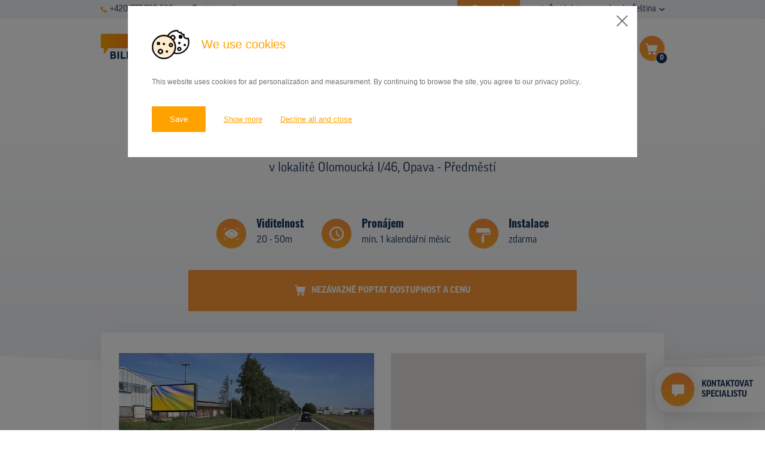

--- FILE ---
content_type: text/html; charset=UTF-8
request_url: https://www.pronajem-billboardu.cz/databaze-nosicu/detail/152516
body_size: 11007
content:
<!DOCTYPE html>

<!--[if lte IE 8]> <html class="no-js old-ie" lang="en"> <![endif]-->
<!--[if gt IE 8]><!-->
<html class="no-js" lang="cs">
<!--<![endif]-->

<head>
  <title>Billboard, Olomoucká  I/46, Opava - Předměstí | Pronájem billboardů a venkovní reklamy</title>
  <meta charset="utf-8">
  <meta http-equiv="X-UA-Compatible" content="IE=edge">
  <meta name="viewport" content="width=device-width, initial-scale=1">
  <meta name="author" content="SIMPLO s.r.o.">
  <link rel="stylesheet" href="https://use.typekit.net/pyq6nlu.css">

  <link rel="apple-touch-icon" sizes="60x60" href="/theme/images/favicons/apple-touch-icon.png">
  <link rel="icon" type="image/png" sizes="32x32" href="/theme/images/favicons/favicon-32x32.png">
  <link rel="icon" type="image/png" sizes="16x16" href="/theme/images/favicons/favicon-16x16.png">
  <link rel="manifest" href="/theme/images/favicons/site.webmanifest">
  <link rel="mask-icon" href="/theme/images/favicons/safari-pinned-tab.svg" color="#5bbad5">
  <meta name="msapplication-TileColor" content="#da532c">
  <meta name="theme-color" content="#ffffff">

  
  <link rel="manifest" href="https://www.pronajem-billboardu.cz/cs/site.webmanifest">
<meta name="msapplication-TileColor" content="#ffffff">
<meta name="theme-color" content="#ffffff">


  
  <meta name="twitter:card" content="summary">
                <meta name="robots" content="INDEX, FOLLOW">
                <meta name="generator" content="simploCMS; https://www.simplocms.com/">
        <meta property="og:description" content="Jsme provozovatelem nejrozsáhlejší online databáze reklamních nosičů, jako jsou billboardy, bigboardy, CLV, lavičky, polep MHD, banery na sloupech veřejného osvětlení atd.,  v Česku a na Slovensku. Naše znalosti trhu s venkovní reklamou vychází z více než 20 letých zkušeností.">
    <meta property="og:image" content="https://www.pronajem-billboardu.cz/media/images/media-placeholder.png">
    <meta property="og:type" content="website">
    <link href="http://www.billboardsrental.com/" rel="alternate" hreflang="en" />
    <link href="http://www.prenajom-billboardov.sk/" rel="alternate" hreflang="sk" />
<link rel="alternate" type="application/rss+xml" href="https://www.pronajem-billboardu.cz/feed/cs-rss.xml">


  <script>
      document.documentElement.className = document.documentElement.className.replace("no-js", "js");
  </script>

  <link media="all" type="text/css" rel="stylesheet" href="https://www.pronajem-billboardu.cz/theme/css/main.css?id=e9381a616a4c3b9c6eab">

  
  
  
  <!-- Google Tag Manager -->
      <script>(function(w,d,s,l,i){w[l]=w[l]||[];w[l].push({'gtm.start':
      new Date().getTime(),event:'gtm.js'});var f=d.getElementsByTagName(s)[0],
      j=d.createElement(s),dl=l!='dataLayer'?'&l='+l:'';j.async=true;j.src=
      'https://www.googletagmanager.com/gtm.js?id='+i+dl;f.parentNode.insertBefore(j,f);
      })(window,document,'script','dataLayer','GTM-WMN5M7B');
    </script>
    <!-- End Google Tag Manager -->

</head>
<body>
  <!-- Google Tag Manager (noscript) -->
      <noscript><iframe src="https://www.googletagmanager.com/ns.html?id=GTM-WMN5M7B"
      height="0" width="0" style="display:none;visibility:hidden"></iframe>
    </noscript>
    <!-- End Google Tag Manager (noscript) -->

      <script type="text/javascript">
      var leady_track_key="y4JRaGphJ6Li6dn7";
      (function(){
        var l=document.createElement("script");l.type="text/javascript";l.async=true;
        l.src='https://ct.leady.com/'+leady_track_key+"/L.js";
        var s=document.getElementsByTagName("script")[0];s.parentNode.insertBefore(l,s);
      })();
    </script>
  
  
  <div class="b-submenu">
  <div class="container">
    <div class="d-flex justify-content-between flex-wrap d-xl-block">
      <div class="d-flex align-items-center d-xl-none">
                  <a href="tel:+420777709568" class="d-flex align-items-center b-submenu__link">
            <span class="d-block">
              <svg xmlns="http://www.w3.org/2000/svg" viewBox="0 0 10.6 10.6" width="10.6" class="d-block">
                <path fill="#FEA528" d="M10.3 7.8L8.8 6.3c-.4-.4-1-.4-1.4 0-.1.1-.2.2-.2.4-.2.4-.7.7-1.2.6-1.3-.5-2.3-1.5-2.7-2.7-.1-.5.1-1 .6-1.2.5-.2.8-.7.6-1.2 0-.2-.1-.3-.2-.4L2.8.3c-.4-.4-1-.4-1.4 0l-1 1C-.6 2.4.5 5.2 3 7.6s5.3 3.6 6.3 2.6l1-1c.4-.4.4-1 0-1.4z"/>
              </svg>
            </span>
            <span class="d-block pl-2">
              +420 777 709 568
            </span>
          </a>
          <a href="mailto:info@pronajem-billboardu.cz" class="d-flex align-items-center b-submenu__link pl-4">
            <span class="d-block">
              <svg xmlns="http://www.w3.org/2000/svg" viewBox="0 0 12.6 9" width="12.6" class="d-block">
                <path fill="#FEA528" d="M12.152 0H.452l5.9 4.8 5.8-4.8c.1 0 .1 0 0 0z"/><path fill="#FEA528" d="M6.6 5.798c-.2.1-.4.1-.6 0l-6-5v7.8c0 .2.2.4.5.4h11.7c.2 0 .5-.2.5-.5v-7.6l-6.1 4.9z"/>
              </svg>
            </span>
            <span class="d-block pl-2">
              Poptat e-mailem
            </span>
          </a>
              </div>
      <div class="d-flex justify-content-end">
        <div class="pr-5">
                                                                                                                                                                                                                    <a href="https://www.pronajem-billboardu.cz/promo-akce" class="d-flex align-items-center b-submenu__link b-submenu__link--hightlight">
                <span class="d-block">
                  <svg class="d-block" height="12" aria-hidden="true" focusable="false" data-prefix="fas" data-icon="star" role="img" xmlns="http://www.w3.org/2000/svg" viewBox="0 0 576 512">
                    <path fill="currentColor" d="M259.3 17.8L194 150.2 47.9 171.5c-26.2 3.8-36.7 36.1-17.7 54.6l105.7 103-25 145.5c-4.5 26.3 23.2 46 46.4 33.7L288 439.6l130.7 68.7c23.2 12.2 50.9-7.4 46.4-33.7l-25-145.5 105.7-103c19-18.5 8.5-50.8-17.7-54.6L382 150.2 316.7 17.8c-11.7-23.6-45.6-23.9-57.4 0z"></path>
                  </svg>
                </span>
                <span class="d-block pl-2">
                  Promo akce
                </span>
              </a>
                              </div>
        <div class="d-none d-lg-block pr-lg-5">
                                    <a href="http://www.pronajem-billboardu.cz/caste-dotazy" class="d-flex align-items-center b-submenu__link">
                <span class="d-block">
                  <svg xmlns="http://www.w3.org/2000/svg" viewBox="0 0 12.63 14.46" width="12.63" class="d-block">
                    <g transform="translate(-1.811)">
                      <linearGradient id="a" gradientUnits="userSpaceOnUse" x1="-78.783" y1="96.984" x2="-78.783" y2="95.984" gradientTransform="matrix(12.7423 0 0 -14.461 1012.058 1402.482)">
                        <stop offset="0" stop-color="#fea528"/>
                        <stop offset="1" stop-color="#ffbd61"/>
                      </linearGradient>
                      <path fill="url(#a)" d="M8.13 0a6.32 6.32 0 0 0-6.32 6.32c0 2.3 1.25 4.42 3.27 5.53l-.07 2.61 2.98-1.84c.05 0 .09.01.14.01 3.49.06 6.37-2.71 6.43-6.2.06-3.49-2.71-6.37-6.2-6.43h-.23zm-.29 10.11a.918.918 0 0 1-.94-.9v-.07c-.02-.52.4-.96.92-.98.53-.02.97.4.98.92v.06c.02.51-.37.94-.88.97-.02.01-.05.01-.08 0zm1.29-3.96c-.35.35-.55.83-.54 1.33v.19H7.17l-.01-.27c-.02-.62.21-1.22.63-1.67.32-.29.54-.68.62-1.11 0-.37-.25-.62-.78-.64-.37.01-.74.12-1.05.32l-.37-1.17c.55-.29 1.16-.44 1.78-.43 1.41 0 2.05.78 2.05 1.66-.06.69-.38 1.34-.91 1.79z"/></g>
                  </svg>
                </span>
                <span class="d-block pl-2">
                  Časté dotazy
                </span>
              </a>
                                                                                                                                                                                                              </div>
        <div class="b-language-menu">
          <span class="d-none d-sm-inline pr-2">
            Jazyk:
          </span>
          <input type="checkbox" id="language" class="b-language-menu__f-toggler">
          <label for="language" class="b-language-menu__toggler">
            Čeština
            <svg xmlns="http://www.w3.org/2000/svg" viewBox="0 0 9.1 5.4" class="b-language-menu__drop-icon">
              <path fill="#1A3458" d="M8.9.4L8.6.1c-.2-.1-.5-.1-.7 0L4.5 3.5 1.1.1C.9 0 .6 0 .4.1L.1.4c-.1.2-.1.6 0 .7l4 4.1c.1.1.2.2.4.2.1 0 .3-.1.4-.2l4-4.1c.2-.1.2-.5 0-.7 0 .1 0 .1 0 0z"/>
            </svg>
          </label>
          <ul class="b-language-menu__drop">
                                      <li class="b-language-menu__item">
                <a href="http://www.pronajem-billboardu.cz/" class="b-language-menu__link">
                  Čeština
                </a>
              </li>
                          <li class="b-language-menu__item">
                <a href="http://www.billboardsrental.com/" class="b-language-menu__link">
                  English
                </a>
              </li>
                          <li class="b-language-menu__item">
                <a href="http://www.prenajom-billboardov.sk/" class="b-language-menu__link">
                  Slovenština
                </a>
              </li>
                      </ul>
        </div>
      </div>
    </div>
  </div>
</div>
  <nav class="b-nav">
    <div class="container">
      <div class="b-nav__content">
        <div class="d-lg-flex align-items-center">
          <a href="http://www.pronajem-billboardu.cz/" class="b-nav__logo">
                          <img src="/theme/images/logo.svg" alt="" class="b-nav__logo-el">
                      </a>
          <div class="b-nav__contacts">
            <div class="mb-3">
                              <a href="mailto:info@pronajem-billboardu.cz" class="d-flex align-items-center b-nav__contact-link">
                  <span class="d-block">
                    <svg xmlns="http://www.w3.org/2000/svg" viewBox="0 0 12.6 9" width="20" class="d-block">
                      <path fill="#FEA528" d="M12.152 0H.452l5.9 4.8 5.8-4.8c.1 0 .1 0 0 0z"/><path fill="#FEA528" d="M6.6 5.798c-.2.1-.4.1-.6 0l-6-5v7.8c0 .2.2.4.5.4h11.7c.2 0 .5-.2.5-.5v-7.6l-6.1 4.9z"/>
                    </svg>
                  </span>
                  <span class="d-block pl-3">
                    Poptat e-mailem
                  </span>
                </a>
                          </div>
            <div>
                              <a href="tel:+420777709568" class="d-flex align-items-center b-nav__contact-link">
                  <span class="d-block">
                    <svg xmlns="http://www.w3.org/2000/svg" viewBox="0 0 10.6 10.6" width="17.58" class="d-block">
                      <path fill="#FEA528" d="M10.3 7.8L8.8 6.3c-.4-.4-1-.4-1.4 0-.1.1-.2.2-.2.4-.2.4-.7.7-1.2.6-1.3-.5-2.3-1.5-2.7-2.7-.1-.5.1-1 .6-1.2.5-.2.8-.7.6-1.2 0-.2-.1-.3-.2-.4L2.8.3c-.4-.4-1-.4-1.4 0l-1 1C-.6 2.4.5 5.2 3 7.6s5.3 3.6 6.3 2.6l1-1c.4-.4.4-1 0-1.4z"/>
                    </svg>
                  </span>
                  <span class="d-block pl-3">
                    +420 777 709 568
                  </span>
                </a>
                          </div>
          </div>
        </div>
        <div class="b-nav__right-side">
          <div class="b-nav__shopping-cart js-shopping-cart">
            <a href="https://www.pronajem-billboardu.cz/nezavazna-poptavka"
              aria-haspopup="true"
              aria-controls="menu"
              class="b-nav-btn-cart js-cart"
              data-count="0">
              <svg xmlns="http://www.w3.org/2000/svg" viewBox="0 0 28 28"
                class="b-nav-btn-cart__icon">
                <g transform="translate(-156)">
                  <linearGradient id="cartgradient" gradientUnits="userSpaceOnUse" x1="152.643" y1="25.7" x2="152.643" y2="24.7" gradientTransform="matrix(28 0 0 -28 -4104 719.6)">
                    <stop offset="0" stop-color="#fd8e3a"/><stop offset="1" stop-color="#fea929"/>
                  </linearGradient>
                  <path fill="url(#cartgradient)" d="M170 0c7.73 0 14 6.27 14 14s-6.27 14-14 14-14-6.27-14-14 6.27-14 14-14z"/>
                  <path fill="#FFF" d="M172.71 18.081c-.87 0-1.57.7-1.57 1.57s.7 1.57 1.57 1.57 1.57-.7 1.57-1.57c0-.86-.7-1.56-1.57-1.57zM175.483 10.575c-.03 0-.08-.02-.12-.02h-9.53l-.15-1.01c-.1-.67-.67-1.16-1.35-1.16h-1.22a.606.606 0 0 0-.01 1.21h1.23c.08 0 .14.06.15.14l.94 6.38c.12.81.82 1.4 1.63 1.41h6.29c.79 0 1.47-.56 1.63-1.33l.98-4.92a.589.589 0 0 0-.47-.7zM168.854 19.581c-.03-.84-.72-1.5-1.56-1.5-.86.03-1.54.76-1.51 1.63.03.83.71 1.5 1.54 1.5h.03c.87-.04 1.54-.77 1.5-1.63z"/></g>
              </svg>
              <span class="b-nav-btn-cart__num-info js-cart-num">
                0
              </span>
            </a>
            <div class="b-cart-menu js-shopping-cart-menu">
              <ul class="b-cart-menu__list">
                <li class="b-cart-menu__item">
                  <a href="https://www.pronajem-billboardu.cz/nezavazna-poptavka" class="b-cart-menu__link">
                    Dokončit poptávku
                  </a>
                </li>
                <li class="b-cart-menu__item">
                  <a href="https://www.pronajem-billboardu.cz/mapa-vybranych-nosicu" class="b-cart-menu__link">
                    Zobrazit nosiče na mapě
                  </a>
                </li>
              </ul>
            </div>
          </div>
          <div class="b-nav__menu">
            <button type="button"
              aria-haspopup="true"
              aria-controls="menu"
              class="b-menu-hamburger js-menu-toggler">
              <span class="b-menu-hamburger__item"></span>
              <span class="b-menu-hamburger__item"></span>
              <span class="b-menu-hamburger__item"></span>
            </button>
            <div class="b-menu js-menu">
              <ul class="b-menu__list">
                                  <li class="b-menu__item  d-lg-none ">
                    <a href="http://www.pronajem-billboardu.cz/caste-dotazy" class="b-menu__link ">
                      <span>Časté dotazy</span>
                    </a>
                  </li>
                                  <li class="b-menu__item ">
                    <a href="https://www.pronajem-billboardu.cz/databaze-nosicu" class="b-menu__link ">
                      <span>Databáze nosičů</span>
                    </a>
                  </li>
                                  <li class="b-menu__item ">
                    <a href="https://www.pronajem-billboardu.cz/plochy-v-akci" class="b-menu__link ">
                      <span>Plochy v akci</span>
                    </a>
                  </li>
                                  <li class="b-menu__item ">
                    <a href="http://www.pronajem-billboardu.cz/ceny" class="b-menu__link ">
                      <span>Ceny</span>
                    </a>
                  </li>
                                  <li class="b-menu__item ">
                    <a href="https://www.pronajem-billboardu.cz/typy-nosicu" class="b-menu__link ">
                      <span>Typy nosičů</span>
                    </a>
                  </li>
                                  <li class="b-menu__item ">
                    <a href="https://www.pronajem-billboardu.cz/pripadove-studie" class="b-menu__link ">
                      <span>Z praxe</span>
                    </a>
                  </li>
                                  <li class="b-menu__item ">
                    <a href="http://www.pronajem-billboardu.cz/kdo-jsme" class="b-menu__link ">
                      <span>Kdo jsme</span>
                    </a>
                  </li>
                                  <li class="b-menu__item ">
                    <a href="http://www.pronajem-billboardu.cz/kontakty" class="b-menu__link ">
                      <span>Kontakty</span>
                    </a>
                  </li>
                                  <li class="b-menu__item  d-lg-none ">
                    <a href="https://www.pronajem-billboardu.cz/promo-akce" class="b-menu__link ">
                      <span>Promo akce</span>
                    </a>
                  </li>
                              </ul>
            </div>
          </div>
        </div>
      </div>
    </div>
  </nav>
  

    
  <div class="b-basic-hero b-basic-hero--detail">
    <div class="b-basic-hero__breadcrumb">
      <div class="container">
  <div class="row">
    <div class="col-md-12">
      <ol class="b-breadcrumb">
        <li class="b-breadcrumb__item">
          <a href="http://www.pronajem-billboardu.cz/" class="b-breadcrumb__link">
            Úvod
          </a>
        </li>
                  <li class="b-breadcrumb__item">
                          <a href="https://www.pronajem-billboardu.cz/databaze-nosicu" class="b-breadcrumb__link">
                Databáze nosičů
              </a>
                      </li>
                  <li class="b-breadcrumb__item">
                          Billboard v lokalitě Olomoucká  I/46, Opava - Předměstí
                      </li>
              </ol>
    </div>
  </div>
</div>
    </div>
    <h1 class="b-h b-h--primary">
      Billboard
    </h1>
    <p class="b-bacis-hero__subtitle">
      v lokalitě Olomoucká  I/46, Opava - Předměstí
    </p>
        <div class="b-basic-hero__billboard-info">
      <div class="container">
        <div class="b-info-bar">
          <div class="b-info-bar__items">
            <div class="b-info-bar__item">
              <div class="b-billboard-info">
  <div class="b-illboard-info__icon">
    <img src="/theme/images/viditelnost.svg" alt="Viditelnost" class="b-illboard-info__icon-el">
  </div>
  <div class="b-illboard-info__content">
    <strong class="b-illboard-info__title">
      Viditelnost
    </strong>
    <p class="b-illboard-info__info">
      20 - 50m
    </p>
  </div>
</div>
            </div>
            <div class="b-info-bar__item">
                            <div class="b-billboard-info">
  <div class="b-illboard-info__icon">
    <img src="/theme/images/pronajem.svg" alt="Pronájem" class="b-illboard-info__icon-el">
  </div>
  <div class="b-illboard-info__content">
    <strong class="b-illboard-info__title">
      Pronájem
    </strong>
    <p class="b-illboard-info__info">
      min. 1 kalendářní měsíc
    </p>
  </div>
</div>
            </div>
                          <div class="b-info-bar__item">
                <div class="b-billboard-info">
  <div class="b-illboard-info__icon">
    <img src="/theme/images/instalace.svg" alt="Instalace" class="b-illboard-info__icon-el">
  </div>
  <div class="b-illboard-info__content">
    <strong class="b-illboard-info__title">
      Instalace
    </strong>
    <p class="b-illboard-info__info">
      zdarma
    </p>
  </div>
</div>
              </div>
                      </div>
          <div class="b-info-bar__btn">
                          <button type="submit" class="b-btn b-btn--secondary b-btn--w-100 b-btn--form js-add-art"
                title="Nezávazně poptat dostupnost a cenu"
                data-id="152516"
                data-route="https://www.pronajem-billboardu.cz/nezavazna-poptavka/pridat-nosic/BILLBOARD_ID">
                <span class="d-flex align-items-center justify-content-center">
                  <span class="d-none d-sm-block">
                    <svg xmlns="http://www.w3.org/2000/svg" viewBox="0 0 18.1 18" width="18.1">
                      <path fill="currentColor" d="M13.71 13.598c-1.2-.1-2.2.9-2.3 2.1-.1 1.2.9 2.2 2.1 2.3 1.2.1 2.2-.9 2.3-2.1v-.1c0-1.2-.9-2.2-2.1-2.2zM17.4 3.1H4.5l-.2-1.5C4.2.7 3.4 0 2.5 0H.8C.3 0 0 .4 0 .9s.4.8.8.8h1.6c.1 0 .2.1.2.2l1.3 8.9c.1 1.1 1.1 2 2.2 2h8.5c1.1 0 2-.8 2.2-1.9L18.1 4c.1-.4-.2-.8-.7-.9zM8.511 15.698c0-1.1-.9-2.1-2.1-2.1-1.2.1-2.1 1.1-2 2.3 0 1.1.9 2.1 2.1 2.1 1.2-.1 2.1-1.1 2-2.3z"/>
                    </svg>
                  </span>
                  <span class="d-block pl-sm-3 js-ask">
                    Nezávazně poptat dostupnost a cenu
                  </span>
                </span>
              </button>
                      </div>
        </div>
      </div>
    </div>
  </div>
  
  
  <div class="b-section-detail">
    <div class="container">
      <div class="b-detail-map-bar" id="app">
        <div class="b-detail-map-bar__item b-detail-map-bar__item--first">
          <div class="b-detail-map-bar__media">

            <img src="https://billsoftprivate.cmedia.cz/repository/13/008270/26975.jpg" alt="" class="b-detail-map-bar__media-el js-image-detail">
          </div>
        </div>
        <div class="b-detail-map-bar__item">
                      <billboard-detail-map
              :gps_lat='49.928292'
              :gps_lng='17.866573'
              :type_id='1'
              inline-template>
              <div class="b-detail-map-bar__media">
                <div class="b-detail-map-bar__media-el" id="detail-map">
                </div>
              </div>
            </billboard-detail-map>
                  </div>
                  <div class="b-detail-map-bar__info">
            <span class="d-block">
              <svg xmlns="http://www.w3.org/2000/svg" viewBox="0 0 20.7 20.7" width="20.7" height="20.7" class="d-block">
                <path fill="#FD9734" d="M15.3 4.5L3 10.2c-.2.1-.2.3-.2.5 0 .1.1.2.3.2l5.5.9.6 5.1c0 .2.1.3.3.3h.1c.1 0 .2-.1.3-.2l6-12c.1-.2 0-.4-.2-.5h-.4zM9.7 15.6l-.5-4.3c0-.2-.1-.3-.3-.3l-4.6-.8 10.4-4.8-5 10.2z"/><path fill="#FD9734" d="M10.3 0C4.6 0 0 4.6 0 10.3s4.6 10.3 10.3 10.3S20.7 16 20.7 10.3C20.6 4.6 16 0 10.3 0zm0 20C5 20 .7 15.7.7 10.4S5 .7 10.3.7 20 5 20 10.3 15.6 20 10.3 20z"/>
              </svg>
            </span>
            <span class="d-block pl-3">
              GPS: 49.928292, 17.866573
            </span>
          </div>
              </div>
    </div>
  </div>
  
  
  <div class="b-section-detail mt-0">
    <div class="container">
      <div class="px-md-5">
        <h2 class="b-h b-h--quinary">
          Základní parametry
        </h2>
        <div class="row justify-content-lg-between">
          <div class="col-12 col-md-7 col-lg-5 mb-5 mb-md-0">
            <table class="b-strip-table">
              <tr class="b-strip-table__row">
                <th scope="row" class="b-strip-table__item b-strip-table__item--th">
                  ID nosiče
                </th>
                <td class="b-strip-table__item">
                  152516
                </td>
              </tr>
              <tr class="b-strip-table__row">
                <th scope="row" class="b-strip-table__item b-strip-table__item--th">
                  Typ nosiče
                </th>
                <td class="b-strip-table__item">
                  Billboard (510x240)                </td>
              </tr>
                              <tr class="b-strip-table__row">
                  <th scope="row" class="b-strip-table__item b-strip-table__item--th">
                    Umístění panelu
                  </th>
                  <td class="b-strip-table__item">
                    Městská čtvrť
                  </td>
                </tr>
                                            <tr class="b-strip-table__row">
                  <th scope="row" class="b-strip-table__item b-strip-table__item--th">
                    Komunikace
                  </th>
                  <td class="b-strip-table__item">
                    Silnice 1. třídy
                  </td>
                </tr>
                                            <tr class="b-strip-table__row">
                  <th scope="row" class="b-strip-table__item b-strip-table__item--th">
                    Poloha panelu
                  </th>
                  <td class="b-strip-table__item">
                    Kolmo
                  </td>
                </tr>
                                          <tr class="b-strip-table__row">
                <th scope="row" class="b-strip-table__item b-strip-table__item--th">
                  Cena
                </th>
                <td class="b-strip-table__item">
                                                          <div class="b-tooltip">
                        <div class="b-tooltip__box">
                          
                                                      <p class="b-tooltip__text-bigger">
                            <span class="d-block b-u-fw-bold-text mb-1">
                              Česko
                            </span>
                              cena od
                              4&nbsp;000,-
                              do
                              12&nbsp;000,-
                              Kč/měsíc
                            </p>
                            <p class="b-tooltip__text-bigger">
                            <span class="d-block b-u-fw-bold-text mb-1">
                              Slovensko
                            </span>
                              cena od
                              80,-
                              do
                              160,-
                              EUR/měsíc
                            </p>
                            
                                                    <p>
                            Ceny pronájmu se liší v závislosti na počtu objednaných ploch a období pronájmu.
                            Konkrétní cenu obdržíte v reakci na vaši poptávku.
                          </p>
                        </div>
                      <span class="b-tooltip__text b-u-fw-bold-text">
                        ?
                      </span>
                    </div>
                                  </td>
              </tr>
            </table>
          </div>
          <div class="col-12 col-md-5 col-lg-6">
            <div>
              Na billboardech je možné komunikovat produkty,
    posílit image zadavatele či použít jako směrové
    značení. Billboardy jsou nejpoužívanější a nejrozšířenější nosiče venkovní reklamy. Reklama na billboardu v
    lokalitě Olomoucká  I/46, Opava - Předměstí Směr   Olomouc - Opava DC je dobře viditelná a oslovuje všechny osoby, které se pohybují v
    jejím okolí. Pronájem billboardů je dobrou volbou každého podnikatele či marketingového pracovníka.
    Billboard umístěný v lokalitě Olomoucká  I/46, Opava - Předměstí lze pronajmout po měsíčních kampaních.
            </div>
          </div>
          <div class="col-12 col-md-7 col-lg-5 mt-5">
                          <button type="submit"
                class="b-btn b-btn--secondary b-btn--w-100 b-btn--form js-add-art"
                title="Nezávazně poptat dostupnost a cenu"
                data-id="152516"
                data-route="https://www.pronajem-billboardu.cz/nezavazna-poptavka/pridat-nosic/BILLBOARD_ID">
                <span class="js-ask">
                  Nezávazně poptat dostupnost a cenu
                </span>
              </button>
                      </div>
        </div>
      </div>
    </div>
  </div>
  
  
  <div class="b-section-polyfill">
    <div class="container">
      <h2 class="b-h b-h--tertiary">
        Reklamní plochy v oblasti
      </h2>
      <div class="row">
        <div class="col-12 mb-5">
          <a href="https://www.pronajem-billboardu.cz/mapa"
  class="b-banner-map">
  <div class="b-banner-map__text">
    <h2 class="b-banner-map__title">
      Vybírejte reklamní nosiče<br>v
      <span>interaktivní mapě<span>
    </h2>
  </div>
  <div class="b-banner-map__img-box">
    <img src="/theme/images/banner_map_m.jpg" alt="" class="b-banner-map__img d-md-none">
    <img src="/theme/images/banner_map_d.jpg" alt="" class="b-banner-map__img d-none d-md-block">
    <img src="/theme/images/banner_map_pins_m.svg" alt="" class="b-banner-map__img-icon d-md-none">
    <img src="/theme/images/banner_map_pins_d.svg" alt="" class="b-banner-map__img-icon d-none d-md-block">
  </div>
</a>
        </div>
                          <div class="col-xl-4 col-lg-4 col-md-6 mb-5">
            <div class="b-billboard-card">
  <div class="b-billboard-card__top">
    <h3 class="b-billboard-card__title">
      Billboard
    </h3>
    <div class="d-flex justify-content-between align-items-center">
      <div class="d-flex align-items-center">
        <svg xmlns="http://www.w3.org/2000/svg" viewBox="0 0 10.9 16.4" width="10.9" class="b-billboard-card__icon">
          <path fill="#FD9734" d="M5.5 0C2.4 0 0 2.4 0 5.5c0 .9.2 1.8.7 2.6l4.5 8.2c.1.2.3.2.5.1.1 0 .1-.1.1-.1l4.5-8.2c1.4-2.7.4-6-2.2-7.4C7.3.2 6.4 0 5.5 0zm0 8.2C4 8.2 2.7 7 2.7 5.5 2.7 4 4 2.7 5.5 2.7 7 2.7 8.2 4 8.2 5.5 8.2 7 7 8.2 5.5 8.2z"/>
        </svg>
        <span class="d-block pl-1 pl-xl-2">
          I/46, OLOMOUCKÁ, OPAVA
        </span>
      </div>
      <div class="b-billboard-card__id">
        ID 9677
      </div>
    </div>
      </div>
  <a href="https://www.pronajem-billboardu.cz/databaze-nosicu/detail/9677" class="b-billboard-card__img">
    <img src="https://billsoftprivate.cmedia.cz/repository/35/038002/2.jpg" alt="" class="b-billboard-card__img-el" loading="lazy">
  </a>
  <div class="b-billboard-card__bottom">
    <div class="d-flex justify-content-between align-items-center b-billboard-card__info">
              <div class="d-flex align-items-center">
          <svg xmlns="http://www.w3.org/2000/svg" viewBox="0 0 10.1 10.1" class="b-billboard-card__icon b-billboard-card__icon--second">
            <path fill="#FEA528" d="M.4 3c.2 0 .3-.2.3-.4V1.2L3 3.5c.1.1.4.1.5 0s.1-.4 0-.5L1.2.7h1.5c.2 0 .3-.2.3-.4S2.9 0 2.7 0H.4C.2 0 0 .2 0 .3v2.3c0 .3.2.4.4.4zM9.7 7c-.2 0-.3.2-.3.4v1.5L7 6.5c-.1-.1-.4-.1-.5 0s-.1.4 0 .5l2.3 2.3H7.4c-.2.1-.4.2-.4.4s.2.4.3.4h2.3c.2 0 .4-.2.4-.4V7.4c.1-.2-.1-.4-.3-.4zM3 6.5L.7 8.9V7.4C.7 7.2.5 7 .3 7c-.1.1-.3.2-.3.4v2.3c0 .2.2.4.4.4h2.3c.2 0 .3-.2.3-.4s-.2-.4-.3-.4H1.2L3.5 7c.1-.1.1-.4 0-.5s-.3-.1-.5 0zM9.7 0H7.4c-.2 0-.4.2-.4.3s.2.4.4.4h1.5L6.6 3c-.1.1-.1.4 0 .5s.4.1.5 0l2.2-2.3v1.5c.1.2.3.3.4.3.2 0 .3-.2.3-.3V.3c.1-.1-.1-.3-.3-.3z"/>
          </svg>
          <span class="d-block pl-1 pl-xl-3">
            510x240
          </span>
        </div>
            <div>
        Doba pronájmu: <span class="b-u-fw-bold-text">od 1 měsíce</span>
      </div>
    </div>
    <div class="d-flex">
      <div class="b-billboard-card__first-btn">
        <a href="https://www.pronajem-billboardu.cz/databaze-nosicu/detail/9677" class="b-btn b-btn--primary b-btn--w-100 b-btn--card" title="Detail nabídky">Detail</a>
      </div>
      <div class="b-billboard-card__second-btn">
                  <button
            class="b-btn b-btn--secondary b-btn--w-100 b-btn--card js-add-art"
            title="Poptat"
            data-id="9677"
            data-route="https://www.pronajem-billboardu.cz/nezavazna-poptavka/pridat-nosic/BILLBOARD_ID">
            <span class="d-md-none">
              <svg xmlns="http://www.w3.org/2000/svg" viewBox="0 0 18.1 18" width="18.1">
                <path fill="currentColor" d="M13.71 13.598c-1.2-.1-2.2.9-2.3 2.1-.1 1.2.9 2.2 2.1 2.3 1.2.1 2.2-.9 2.3-2.1v-.1c0-1.2-.9-2.2-2.1-2.2zM17.4 3.1H4.5l-.2-1.5C4.2.7 3.4 0 2.5 0H.8C.3 0 0 .4 0 .9s.4.8.8.8h1.6c.1 0 .2.1.2.2l1.3 8.9c.1 1.1 1.1 2 2.2 2h8.5c1.1 0 2-.8 2.2-1.9L18.1 4c.1-.4-.2-.8-.7-.9zM8.511 15.698c0-1.1-.9-2.1-2.1-2.1-1.2.1-2.1 1.1-2 2.3 0 1.1.9 2.1 2.1 2.1 1.2-.1 2.1-1.1 2-2.3z"/>
              </svg>
            </span>
            <span class="d-none d-md-inline js-ask">
              Poptat
            </span>
          </button>
              </div>
    </div>
  </div>
</div>
          </div>
                  <div class="col-xl-4 col-lg-4 col-md-6 mb-5">
            <div class="b-billboard-card">
  <div class="b-billboard-card__top">
    <h3 class="b-billboard-card__title">
      Billboard
    </h3>
    <div class="d-flex justify-content-between align-items-center">
      <div class="d-flex align-items-center">
        <svg xmlns="http://www.w3.org/2000/svg" viewBox="0 0 10.9 16.4" width="10.9" class="b-billboard-card__icon">
          <path fill="#FD9734" d="M5.5 0C2.4 0 0 2.4 0 5.5c0 .9.2 1.8.7 2.6l4.5 8.2c.1.2.3.2.5.1.1 0 .1-.1.1-.1l4.5-8.2c1.4-2.7.4-6-2.2-7.4C7.3.2 6.4 0 5.5 0zm0 8.2C4 8.2 2.7 7 2.7 5.5 2.7 4 4 2.7 5.5 2.7 7 2.7 8.2 4 8.2 5.5 8.2 7 7 8.2 5.5 8.2z"/>
        </svg>
        <span class="d-block pl-1 pl-xl-2">
          I/46, OLOMOUCKÁ, OPAVA
        </span>
      </div>
      <div class="b-billboard-card__id">
        ID 9678
      </div>
    </div>
      </div>
  <a href="https://www.pronajem-billboardu.cz/databaze-nosicu/detail/9678" class="b-billboard-card__img">
    <img src="https://billsoftprivate.cmedia.cz/repository/35/038002/3.jpg" alt="" class="b-billboard-card__img-el" loading="lazy">
  </a>
  <div class="b-billboard-card__bottom">
    <div class="d-flex justify-content-between align-items-center b-billboard-card__info">
              <div class="d-flex align-items-center">
          <svg xmlns="http://www.w3.org/2000/svg" viewBox="0 0 10.1 10.1" class="b-billboard-card__icon b-billboard-card__icon--second">
            <path fill="#FEA528" d="M.4 3c.2 0 .3-.2.3-.4V1.2L3 3.5c.1.1.4.1.5 0s.1-.4 0-.5L1.2.7h1.5c.2 0 .3-.2.3-.4S2.9 0 2.7 0H.4C.2 0 0 .2 0 .3v2.3c0 .3.2.4.4.4zM9.7 7c-.2 0-.3.2-.3.4v1.5L7 6.5c-.1-.1-.4-.1-.5 0s-.1.4 0 .5l2.3 2.3H7.4c-.2.1-.4.2-.4.4s.2.4.3.4h2.3c.2 0 .4-.2.4-.4V7.4c.1-.2-.1-.4-.3-.4zM3 6.5L.7 8.9V7.4C.7 7.2.5 7 .3 7c-.1.1-.3.2-.3.4v2.3c0 .2.2.4.4.4h2.3c.2 0 .3-.2.3-.4s-.2-.4-.3-.4H1.2L3.5 7c.1-.1.1-.4 0-.5s-.3-.1-.5 0zM9.7 0H7.4c-.2 0-.4.2-.4.3s.2.4.4.4h1.5L6.6 3c-.1.1-.1.4 0 .5s.4.1.5 0l2.2-2.3v1.5c.1.2.3.3.4.3.2 0 .3-.2.3-.3V.3c.1-.1-.1-.3-.3-.3z"/>
          </svg>
          <span class="d-block pl-1 pl-xl-3">
            510x240
          </span>
        </div>
            <div>
        Doba pronájmu: <span class="b-u-fw-bold-text">od 1 měsíce</span>
      </div>
    </div>
    <div class="d-flex">
      <div class="b-billboard-card__first-btn">
        <a href="https://www.pronajem-billboardu.cz/databaze-nosicu/detail/9678" class="b-btn b-btn--primary b-btn--w-100 b-btn--card" title="Detail nabídky">Detail</a>
      </div>
      <div class="b-billboard-card__second-btn">
                  <button
            class="b-btn b-btn--secondary b-btn--w-100 b-btn--card js-add-art"
            title="Poptat"
            data-id="9678"
            data-route="https://www.pronajem-billboardu.cz/nezavazna-poptavka/pridat-nosic/BILLBOARD_ID">
            <span class="d-md-none">
              <svg xmlns="http://www.w3.org/2000/svg" viewBox="0 0 18.1 18" width="18.1">
                <path fill="currentColor" d="M13.71 13.598c-1.2-.1-2.2.9-2.3 2.1-.1 1.2.9 2.2 2.1 2.3 1.2.1 2.2-.9 2.3-2.1v-.1c0-1.2-.9-2.2-2.1-2.2zM17.4 3.1H4.5l-.2-1.5C4.2.7 3.4 0 2.5 0H.8C.3 0 0 .4 0 .9s.4.8.8.8h1.6c.1 0 .2.1.2.2l1.3 8.9c.1 1.1 1.1 2 2.2 2h8.5c1.1 0 2-.8 2.2-1.9L18.1 4c.1-.4-.2-.8-.7-.9zM8.511 15.698c0-1.1-.9-2.1-2.1-2.1-1.2.1-2.1 1.1-2 2.3 0 1.1.9 2.1 2.1 2.1 1.2-.1 2.1-1.1 2-2.3z"/>
              </svg>
            </span>
            <span class="d-none d-md-inline js-ask">
              Poptat
            </span>
          </button>
              </div>
    </div>
  </div>
</div>
          </div>
                  <div class="col-xl-4 col-lg-4 col-md-6 mb-5">
            <div class="b-billboard-card">
  <div class="b-billboard-card__top">
    <h3 class="b-billboard-card__title">
      Billboard
    </h3>
    <div class="d-flex justify-content-between align-items-center">
      <div class="d-flex align-items-center">
        <svg xmlns="http://www.w3.org/2000/svg" viewBox="0 0 10.9 16.4" width="10.9" class="b-billboard-card__icon">
          <path fill="#FD9734" d="M5.5 0C2.4 0 0 2.4 0 5.5c0 .9.2 1.8.7 2.6l4.5 8.2c.1.2.3.2.5.1.1 0 .1-.1.1-.1l4.5-8.2c1.4-2.7.4-6-2.2-7.4C7.3.2 6.4 0 5.5 0zm0 8.2C4 8.2 2.7 7 2.7 5.5 2.7 4 4 2.7 5.5 2.7 7 2.7 8.2 4 8.2 5.5 8.2 7 7 8.2 5.5 8.2z"/>
        </svg>
        <span class="d-block pl-1 pl-xl-2">
          I/46, OLOMOUCKÁ, OPAVA
        </span>
      </div>
      <div class="b-billboard-card__id">
        ID 9679
      </div>
    </div>
      </div>
  <a href="https://www.pronajem-billboardu.cz/databaze-nosicu/detail/9679" class="b-billboard-card__img">
    <img src="https://billsoftprivate.cmedia.cz/repository/35/038002/4.jpg" alt="" class="b-billboard-card__img-el" loading="lazy">
  </a>
  <div class="b-billboard-card__bottom">
    <div class="d-flex justify-content-between align-items-center b-billboard-card__info">
              <div class="d-flex align-items-center">
          <svg xmlns="http://www.w3.org/2000/svg" viewBox="0 0 10.1 10.1" class="b-billboard-card__icon b-billboard-card__icon--second">
            <path fill="#FEA528" d="M.4 3c.2 0 .3-.2.3-.4V1.2L3 3.5c.1.1.4.1.5 0s.1-.4 0-.5L1.2.7h1.5c.2 0 .3-.2.3-.4S2.9 0 2.7 0H.4C.2 0 0 .2 0 .3v2.3c0 .3.2.4.4.4zM9.7 7c-.2 0-.3.2-.3.4v1.5L7 6.5c-.1-.1-.4-.1-.5 0s-.1.4 0 .5l2.3 2.3H7.4c-.2.1-.4.2-.4.4s.2.4.3.4h2.3c.2 0 .4-.2.4-.4V7.4c.1-.2-.1-.4-.3-.4zM3 6.5L.7 8.9V7.4C.7 7.2.5 7 .3 7c-.1.1-.3.2-.3.4v2.3c0 .2.2.4.4.4h2.3c.2 0 .3-.2.3-.4s-.2-.4-.3-.4H1.2L3.5 7c.1-.1.1-.4 0-.5s-.3-.1-.5 0zM9.7 0H7.4c-.2 0-.4.2-.4.3s.2.4.4.4h1.5L6.6 3c-.1.1-.1.4 0 .5s.4.1.5 0l2.2-2.3v1.5c.1.2.3.3.4.3.2 0 .3-.2.3-.3V.3c.1-.1-.1-.3-.3-.3z"/>
          </svg>
          <span class="d-block pl-1 pl-xl-3">
            510x240
          </span>
        </div>
            <div>
        Doba pronájmu: <span class="b-u-fw-bold-text">od 1 měsíce</span>
      </div>
    </div>
    <div class="d-flex">
      <div class="b-billboard-card__first-btn">
        <a href="https://www.pronajem-billboardu.cz/databaze-nosicu/detail/9679" class="b-btn b-btn--primary b-btn--w-100 b-btn--card" title="Detail nabídky">Detail</a>
      </div>
      <div class="b-billboard-card__second-btn">
                  <button
            class="b-btn b-btn--secondary b-btn--w-100 b-btn--card js-add-art"
            title="Poptat"
            data-id="9679"
            data-route="https://www.pronajem-billboardu.cz/nezavazna-poptavka/pridat-nosic/BILLBOARD_ID">
            <span class="d-md-none">
              <svg xmlns="http://www.w3.org/2000/svg" viewBox="0 0 18.1 18" width="18.1">
                <path fill="currentColor" d="M13.71 13.598c-1.2-.1-2.2.9-2.3 2.1-.1 1.2.9 2.2 2.1 2.3 1.2.1 2.2-.9 2.3-2.1v-.1c0-1.2-.9-2.2-2.1-2.2zM17.4 3.1H4.5l-.2-1.5C4.2.7 3.4 0 2.5 0H.8C.3 0 0 .4 0 .9s.4.8.8.8h1.6c.1 0 .2.1.2.2l1.3 8.9c.1 1.1 1.1 2 2.2 2h8.5c1.1 0 2-.8 2.2-1.9L18.1 4c.1-.4-.2-.8-.7-.9zM8.511 15.698c0-1.1-.9-2.1-2.1-2.1-1.2.1-2.1 1.1-2 2.3 0 1.1.9 2.1 2.1 2.1 1.2-.1 2.1-1.1 2-2.3z"/>
              </svg>
            </span>
            <span class="d-none d-md-inline js-ask">
              Poptat
            </span>
          </button>
              </div>
    </div>
  </div>
</div>
          </div>
                  <div class="col-xl-4 col-lg-4 col-md-6 mb-5">
            <div class="b-billboard-card">
  <div class="b-billboard-card__top">
    <h3 class="b-billboard-card__title">
      Billboard
    </h3>
    <div class="d-flex justify-content-between align-items-center">
      <div class="d-flex align-items-center">
        <svg xmlns="http://www.w3.org/2000/svg" viewBox="0 0 10.9 16.4" width="10.9" class="b-billboard-card__icon">
          <path fill="#FD9734" d="M5.5 0C2.4 0 0 2.4 0 5.5c0 .9.2 1.8.7 2.6l4.5 8.2c.1.2.3.2.5.1.1 0 .1-.1.1-.1l4.5-8.2c1.4-2.7.4-6-2.2-7.4C7.3.2 6.4 0 5.5 0zm0 8.2C4 8.2 2.7 7 2.7 5.5 2.7 4 4 2.7 5.5 2.7 7 2.7 8.2 4 8.2 5.5 8.2 7 7 8.2 5.5 8.2z"/>
        </svg>
        <span class="d-block pl-1 pl-xl-2">
          ROLNICKÁ, OPAVA
        </span>
      </div>
      <div class="b-billboard-card__id">
        ID 9719
      </div>
    </div>
      </div>
  <a href="https://www.pronajem-billboardu.cz/databaze-nosicu/detail/9719" class="b-billboard-card__img">
    <img src="https://billsoftprivate.cmedia.cz/repository/35/038002/44.jpg" alt="" class="b-billboard-card__img-el" loading="lazy">
  </a>
  <div class="b-billboard-card__bottom">
    <div class="d-flex justify-content-between align-items-center b-billboard-card__info">
              <div class="d-flex align-items-center">
          <svg xmlns="http://www.w3.org/2000/svg" viewBox="0 0 10.1 10.1" class="b-billboard-card__icon b-billboard-card__icon--second">
            <path fill="#FEA528" d="M.4 3c.2 0 .3-.2.3-.4V1.2L3 3.5c.1.1.4.1.5 0s.1-.4 0-.5L1.2.7h1.5c.2 0 .3-.2.3-.4S2.9 0 2.7 0H.4C.2 0 0 .2 0 .3v2.3c0 .3.2.4.4.4zM9.7 7c-.2 0-.3.2-.3.4v1.5L7 6.5c-.1-.1-.4-.1-.5 0s-.1.4 0 .5l2.3 2.3H7.4c-.2.1-.4.2-.4.4s.2.4.3.4h2.3c.2 0 .4-.2.4-.4V7.4c.1-.2-.1-.4-.3-.4zM3 6.5L.7 8.9V7.4C.7 7.2.5 7 .3 7c-.1.1-.3.2-.3.4v2.3c0 .2.2.4.4.4h2.3c.2 0 .3-.2.3-.4s-.2-.4-.3-.4H1.2L3.5 7c.1-.1.1-.4 0-.5s-.3-.1-.5 0zM9.7 0H7.4c-.2 0-.4.2-.4.3s.2.4.4.4h1.5L6.6 3c-.1.1-.1.4 0 .5s.4.1.5 0l2.2-2.3v1.5c.1.2.3.3.4.3.2 0 .3-.2.3-.3V.3c.1-.1-.1-.3-.3-.3z"/>
          </svg>
          <span class="d-block pl-1 pl-xl-3">
            510x240
          </span>
        </div>
            <div>
        Doba pronájmu: <span class="b-u-fw-bold-text">od 1 měsíce</span>
      </div>
    </div>
    <div class="d-flex">
      <div class="b-billboard-card__first-btn">
        <a href="https://www.pronajem-billboardu.cz/databaze-nosicu/detail/9719" class="b-btn b-btn--primary b-btn--w-100 b-btn--card" title="Detail nabídky">Detail</a>
      </div>
      <div class="b-billboard-card__second-btn">
                  <button
            class="b-btn b-btn--secondary b-btn--w-100 b-btn--card js-add-art"
            title="Poptat"
            data-id="9719"
            data-route="https://www.pronajem-billboardu.cz/nezavazna-poptavka/pridat-nosic/BILLBOARD_ID">
            <span class="d-md-none">
              <svg xmlns="http://www.w3.org/2000/svg" viewBox="0 0 18.1 18" width="18.1">
                <path fill="currentColor" d="M13.71 13.598c-1.2-.1-2.2.9-2.3 2.1-.1 1.2.9 2.2 2.1 2.3 1.2.1 2.2-.9 2.3-2.1v-.1c0-1.2-.9-2.2-2.1-2.2zM17.4 3.1H4.5l-.2-1.5C4.2.7 3.4 0 2.5 0H.8C.3 0 0 .4 0 .9s.4.8.8.8h1.6c.1 0 .2.1.2.2l1.3 8.9c.1 1.1 1.1 2 2.2 2h8.5c1.1 0 2-.8 2.2-1.9L18.1 4c.1-.4-.2-.8-.7-.9zM8.511 15.698c0-1.1-.9-2.1-2.1-2.1-1.2.1-2.1 1.1-2 2.3 0 1.1.9 2.1 2.1 2.1 1.2-.1 2.1-1.1 2-2.3z"/>
              </svg>
            </span>
            <span class="d-none d-md-inline js-ask">
              Poptat
            </span>
          </button>
              </div>
    </div>
  </div>
</div>
          </div>
                  <div class="col-xl-4 col-lg-4 col-md-6 mb-5">
            <div class="b-billboard-card">
  <div class="b-billboard-card__top">
    <h3 class="b-billboard-card__title">
      Billboard
    </h3>
    <div class="d-flex justify-content-between align-items-center">
      <div class="d-flex align-items-center">
        <svg xmlns="http://www.w3.org/2000/svg" viewBox="0 0 10.9 16.4" width="10.9" class="b-billboard-card__icon">
          <path fill="#FD9734" d="M5.5 0C2.4 0 0 2.4 0 5.5c0 .9.2 1.8.7 2.6l4.5 8.2c.1.2.3.2.5.1.1 0 .1-.1.1-.1l4.5-8.2c1.4-2.7.4-6-2.2-7.4C7.3.2 6.4 0 5.5 0zm0 8.2C4 8.2 2.7 7 2.7 5.5 2.7 4 4 2.7 5.5 2.7 7 2.7 8.2 4 8.2 5.5 8.2 7 7 8.2 5.5 8.2z"/>
        </svg>
        <span class="d-block pl-1 pl-xl-2">
          TĚŠÍNSKÁ, OPAVA
        </span>
      </div>
      <div class="b-billboard-card__id">
        ID 9735
      </div>
    </div>
      </div>
  <a href="https://www.pronajem-billboardu.cz/databaze-nosicu/detail/9735" class="b-billboard-card__img">
    <img src="https://billsoftprivate.cmedia.cz/repository/35/038002/60.jpg" alt="" class="b-billboard-card__img-el" loading="lazy">
  </a>
  <div class="b-billboard-card__bottom">
    <div class="d-flex justify-content-between align-items-center b-billboard-card__info">
              <div class="d-flex align-items-center">
          <svg xmlns="http://www.w3.org/2000/svg" viewBox="0 0 10.1 10.1" class="b-billboard-card__icon b-billboard-card__icon--second">
            <path fill="#FEA528" d="M.4 3c.2 0 .3-.2.3-.4V1.2L3 3.5c.1.1.4.1.5 0s.1-.4 0-.5L1.2.7h1.5c.2 0 .3-.2.3-.4S2.9 0 2.7 0H.4C.2 0 0 .2 0 .3v2.3c0 .3.2.4.4.4zM9.7 7c-.2 0-.3.2-.3.4v1.5L7 6.5c-.1-.1-.4-.1-.5 0s-.1.4 0 .5l2.3 2.3H7.4c-.2.1-.4.2-.4.4s.2.4.3.4h2.3c.2 0 .4-.2.4-.4V7.4c.1-.2-.1-.4-.3-.4zM3 6.5L.7 8.9V7.4C.7 7.2.5 7 .3 7c-.1.1-.3.2-.3.4v2.3c0 .2.2.4.4.4h2.3c.2 0 .3-.2.3-.4s-.2-.4-.3-.4H1.2L3.5 7c.1-.1.1-.4 0-.5s-.3-.1-.5 0zM9.7 0H7.4c-.2 0-.4.2-.4.3s.2.4.4.4h1.5L6.6 3c-.1.1-.1.4 0 .5s.4.1.5 0l2.2-2.3v1.5c.1.2.3.3.4.3.2 0 .3-.2.3-.3V.3c.1-.1-.1-.3-.3-.3z"/>
          </svg>
          <span class="d-block pl-1 pl-xl-3">
            510x240
          </span>
        </div>
            <div>
        Doba pronájmu: <span class="b-u-fw-bold-text">od 1 měsíce</span>
      </div>
    </div>
    <div class="d-flex">
      <div class="b-billboard-card__first-btn">
        <a href="https://www.pronajem-billboardu.cz/databaze-nosicu/detail/9735" class="b-btn b-btn--primary b-btn--w-100 b-btn--card" title="Detail nabídky">Detail</a>
      </div>
      <div class="b-billboard-card__second-btn">
                  <button
            class="b-btn b-btn--secondary b-btn--w-100 b-btn--card js-add-art"
            title="Poptat"
            data-id="9735"
            data-route="https://www.pronajem-billboardu.cz/nezavazna-poptavka/pridat-nosic/BILLBOARD_ID">
            <span class="d-md-none">
              <svg xmlns="http://www.w3.org/2000/svg" viewBox="0 0 18.1 18" width="18.1">
                <path fill="currentColor" d="M13.71 13.598c-1.2-.1-2.2.9-2.3 2.1-.1 1.2.9 2.2 2.1 2.3 1.2.1 2.2-.9 2.3-2.1v-.1c0-1.2-.9-2.2-2.1-2.2zM17.4 3.1H4.5l-.2-1.5C4.2.7 3.4 0 2.5 0H.8C.3 0 0 .4 0 .9s.4.8.8.8h1.6c.1 0 .2.1.2.2l1.3 8.9c.1 1.1 1.1 2 2.2 2h8.5c1.1 0 2-.8 2.2-1.9L18.1 4c.1-.4-.2-.8-.7-.9zM8.511 15.698c0-1.1-.9-2.1-2.1-2.1-1.2.1-2.1 1.1-2 2.3 0 1.1.9 2.1 2.1 2.1 1.2-.1 2.1-1.1 2-2.3z"/>
              </svg>
            </span>
            <span class="d-none d-md-inline js-ask">
              Poptat
            </span>
          </button>
              </div>
    </div>
  </div>
</div>
          </div>
                  <div class="col-xl-4 col-lg-4 col-md-6 mb-5">
            <div class="b-billboard-card">
  <div class="b-billboard-card__top">
    <h3 class="b-billboard-card__title">
      Billboard
    </h3>
    <div class="d-flex justify-content-between align-items-center">
      <div class="d-flex align-items-center">
        <svg xmlns="http://www.w3.org/2000/svg" viewBox="0 0 10.9 16.4" width="10.9" class="b-billboard-card__icon">
          <path fill="#FD9734" d="M5.5 0C2.4 0 0 2.4 0 5.5c0 .9.2 1.8.7 2.6l4.5 8.2c.1.2.3.2.5.1.1 0 .1-.1.1-.1l4.5-8.2c1.4-2.7.4-6-2.2-7.4C7.3.2 6.4 0 5.5 0zm0 8.2C4 8.2 2.7 7 2.7 5.5 2.7 4 4 2.7 5.5 2.7 7 2.7 8.2 4 8.2 5.5 8.2 7 7 8.2 5.5 8.2z"/>
        </svg>
        <span class="d-block pl-1 pl-xl-2">
          TĚŠÍNSKÁ, OPAVA
        </span>
      </div>
      <div class="b-billboard-card__id">
        ID 9736
      </div>
    </div>
      </div>
  <a href="https://www.pronajem-billboardu.cz/databaze-nosicu/detail/9736" class="b-billboard-card__img">
    <img src="https://billsoftprivate.cmedia.cz/repository/35/038002/61.jpg" alt="" class="b-billboard-card__img-el" loading="lazy">
  </a>
  <div class="b-billboard-card__bottom">
    <div class="d-flex justify-content-between align-items-center b-billboard-card__info">
              <div class="d-flex align-items-center">
          <svg xmlns="http://www.w3.org/2000/svg" viewBox="0 0 10.1 10.1" class="b-billboard-card__icon b-billboard-card__icon--second">
            <path fill="#FEA528" d="M.4 3c.2 0 .3-.2.3-.4V1.2L3 3.5c.1.1.4.1.5 0s.1-.4 0-.5L1.2.7h1.5c.2 0 .3-.2.3-.4S2.9 0 2.7 0H.4C.2 0 0 .2 0 .3v2.3c0 .3.2.4.4.4zM9.7 7c-.2 0-.3.2-.3.4v1.5L7 6.5c-.1-.1-.4-.1-.5 0s-.1.4 0 .5l2.3 2.3H7.4c-.2.1-.4.2-.4.4s.2.4.3.4h2.3c.2 0 .4-.2.4-.4V7.4c.1-.2-.1-.4-.3-.4zM3 6.5L.7 8.9V7.4C.7 7.2.5 7 .3 7c-.1.1-.3.2-.3.4v2.3c0 .2.2.4.4.4h2.3c.2 0 .3-.2.3-.4s-.2-.4-.3-.4H1.2L3.5 7c.1-.1.1-.4 0-.5s-.3-.1-.5 0zM9.7 0H7.4c-.2 0-.4.2-.4.3s.2.4.4.4h1.5L6.6 3c-.1.1-.1.4 0 .5s.4.1.5 0l2.2-2.3v1.5c.1.2.3.3.4.3.2 0 .3-.2.3-.3V.3c.1-.1-.1-.3-.3-.3z"/>
          </svg>
          <span class="d-block pl-1 pl-xl-3">
            510x240
          </span>
        </div>
            <div>
        Doba pronájmu: <span class="b-u-fw-bold-text">od 1 měsíce</span>
      </div>
    </div>
    <div class="d-flex">
      <div class="b-billboard-card__first-btn">
        <a href="https://www.pronajem-billboardu.cz/databaze-nosicu/detail/9736" class="b-btn b-btn--primary b-btn--w-100 b-btn--card" title="Detail nabídky">Detail</a>
      </div>
      <div class="b-billboard-card__second-btn">
                  <button
            class="b-btn b-btn--secondary b-btn--w-100 b-btn--card js-add-art"
            title="Poptat"
            data-id="9736"
            data-route="https://www.pronajem-billboardu.cz/nezavazna-poptavka/pridat-nosic/BILLBOARD_ID">
            <span class="d-md-none">
              <svg xmlns="http://www.w3.org/2000/svg" viewBox="0 0 18.1 18" width="18.1">
                <path fill="currentColor" d="M13.71 13.598c-1.2-.1-2.2.9-2.3 2.1-.1 1.2.9 2.2 2.1 2.3 1.2.1 2.2-.9 2.3-2.1v-.1c0-1.2-.9-2.2-2.1-2.2zM17.4 3.1H4.5l-.2-1.5C4.2.7 3.4 0 2.5 0H.8C.3 0 0 .4 0 .9s.4.8.8.8h1.6c.1 0 .2.1.2.2l1.3 8.9c.1 1.1 1.1 2 2.2 2h8.5c1.1 0 2-.8 2.2-1.9L18.1 4c.1-.4-.2-.8-.7-.9zM8.511 15.698c0-1.1-.9-2.1-2.1-2.1-1.2.1-2.1 1.1-2 2.3 0 1.1.9 2.1 2.1 2.1 1.2-.1 2.1-1.1 2-2.3z"/>
              </svg>
            </span>
            <span class="d-none d-md-inline js-ask">
              Poptat
            </span>
          </button>
              </div>
    </div>
  </div>
</div>
          </div>
                  <div class="col-xl-4 col-lg-4 col-md-6 mb-5">
            <div class="b-billboard-card">
  <div class="b-billboard-card__top">
    <h3 class="b-billboard-card__title">
      Billboard
    </h3>
    <div class="d-flex justify-content-between align-items-center">
      <div class="d-flex align-items-center">
        <svg xmlns="http://www.w3.org/2000/svg" viewBox="0 0 10.9 16.4" width="10.9" class="b-billboard-card__icon">
          <path fill="#FD9734" d="M5.5 0C2.4 0 0 2.4 0 5.5c0 .9.2 1.8.7 2.6l4.5 8.2c.1.2.3.2.5.1.1 0 .1-.1.1-.1l4.5-8.2c1.4-2.7.4-6-2.2-7.4C7.3.2 6.4 0 5.5 0zm0 8.2C4 8.2 2.7 7 2.7 5.5 2.7 4 4 2.7 5.5 2.7 7 2.7 8.2 4 8.2 5.5 8.2 7 7 8.2 5.5 8.2z"/>
        </svg>
        <span class="d-block pl-1 pl-xl-2">
          ZÁMECKÝ OKRUH, OPAVA
        </span>
      </div>
      <div class="b-billboard-card__id">
        ID 9738
      </div>
    </div>
      </div>
  <a href="https://www.pronajem-billboardu.cz/databaze-nosicu/detail/9738" class="b-billboard-card__img">
    <img src="https://billsoftprivate.cmedia.cz/repository/35/038002/63.jpg" alt="" class="b-billboard-card__img-el" loading="lazy">
  </a>
  <div class="b-billboard-card__bottom">
    <div class="d-flex justify-content-between align-items-center b-billboard-card__info">
              <div class="d-flex align-items-center">
          <svg xmlns="http://www.w3.org/2000/svg" viewBox="0 0 10.1 10.1" class="b-billboard-card__icon b-billboard-card__icon--second">
            <path fill="#FEA528" d="M.4 3c.2 0 .3-.2.3-.4V1.2L3 3.5c.1.1.4.1.5 0s.1-.4 0-.5L1.2.7h1.5c.2 0 .3-.2.3-.4S2.9 0 2.7 0H.4C.2 0 0 .2 0 .3v2.3c0 .3.2.4.4.4zM9.7 7c-.2 0-.3.2-.3.4v1.5L7 6.5c-.1-.1-.4-.1-.5 0s-.1.4 0 .5l2.3 2.3H7.4c-.2.1-.4.2-.4.4s.2.4.3.4h2.3c.2 0 .4-.2.4-.4V7.4c.1-.2-.1-.4-.3-.4zM3 6.5L.7 8.9V7.4C.7 7.2.5 7 .3 7c-.1.1-.3.2-.3.4v2.3c0 .2.2.4.4.4h2.3c.2 0 .3-.2.3-.4s-.2-.4-.3-.4H1.2L3.5 7c.1-.1.1-.4 0-.5s-.3-.1-.5 0zM9.7 0H7.4c-.2 0-.4.2-.4.3s.2.4.4.4h1.5L6.6 3c-.1.1-.1.4 0 .5s.4.1.5 0l2.2-2.3v1.5c.1.2.3.3.4.3.2 0 .3-.2.3-.3V.3c.1-.1-.1-.3-.3-.3z"/>
          </svg>
          <span class="d-block pl-1 pl-xl-3">
            510x240
          </span>
        </div>
            <div>
        Doba pronájmu: <span class="b-u-fw-bold-text">od 1 měsíce</span>
      </div>
    </div>
    <div class="d-flex">
      <div class="b-billboard-card__first-btn">
        <a href="https://www.pronajem-billboardu.cz/databaze-nosicu/detail/9738" class="b-btn b-btn--primary b-btn--w-100 b-btn--card" title="Detail nabídky">Detail</a>
      </div>
      <div class="b-billboard-card__second-btn">
                  <button
            class="b-btn b-btn--secondary b-btn--w-100 b-btn--card js-add-art"
            title="Poptat"
            data-id="9738"
            data-route="https://www.pronajem-billboardu.cz/nezavazna-poptavka/pridat-nosic/BILLBOARD_ID">
            <span class="d-md-none">
              <svg xmlns="http://www.w3.org/2000/svg" viewBox="0 0 18.1 18" width="18.1">
                <path fill="currentColor" d="M13.71 13.598c-1.2-.1-2.2.9-2.3 2.1-.1 1.2.9 2.2 2.1 2.3 1.2.1 2.2-.9 2.3-2.1v-.1c0-1.2-.9-2.2-2.1-2.2zM17.4 3.1H4.5l-.2-1.5C4.2.7 3.4 0 2.5 0H.8C.3 0 0 .4 0 .9s.4.8.8.8h1.6c.1 0 .2.1.2.2l1.3 8.9c.1 1.1 1.1 2 2.2 2h8.5c1.1 0 2-.8 2.2-1.9L18.1 4c.1-.4-.2-.8-.7-.9zM8.511 15.698c0-1.1-.9-2.1-2.1-2.1-1.2.1-2.1 1.1-2 2.3 0 1.1.9 2.1 2.1 2.1 1.2-.1 2.1-1.1 2-2.3z"/>
              </svg>
            </span>
            <span class="d-none d-md-inline js-ask">
              Poptat
            </span>
          </button>
              </div>
    </div>
  </div>
</div>
          </div>
                  <div class="col-xl-4 col-lg-4 col-md-6 mb-5">
            <div class="b-billboard-card">
  <div class="b-billboard-card__top">
    <h3 class="b-billboard-card__title">
      Billboard
    </h3>
    <div class="d-flex justify-content-between align-items-center">
      <div class="d-flex align-items-center">
        <svg xmlns="http://www.w3.org/2000/svg" viewBox="0 0 10.9 16.4" width="10.9" class="b-billboard-card__icon">
          <path fill="#FD9734" d="M5.5 0C2.4 0 0 2.4 0 5.5c0 .9.2 1.8.7 2.6l4.5 8.2c.1.2.3.2.5.1.1 0 .1-.1.1-.1l4.5-8.2c1.4-2.7.4-6-2.2-7.4C7.3.2 6.4 0 5.5 0zm0 8.2C4 8.2 2.7 7 2.7 5.5 2.7 4 4 2.7 5.5 2.7 7 2.7 8.2 4 8.2 5.5 8.2 7 7 8.2 5.5 8.2z"/>
        </svg>
        <span class="d-block pl-1 pl-xl-2">
          I/11, TĚŠÍNSKÁ, OPAVA
        </span>
      </div>
      <div class="b-billboard-card__id">
        ID 9742
      </div>
    </div>
      </div>
  <a href="https://www.pronajem-billboardu.cz/databaze-nosicu/detail/9742" class="b-billboard-card__img">
    <img src="https://billsoftprivate.cmedia.cz/repository/35/038002/67.jpg" alt="" class="b-billboard-card__img-el" loading="lazy">
  </a>
  <div class="b-billboard-card__bottom">
    <div class="d-flex justify-content-between align-items-center b-billboard-card__info">
              <div class="d-flex align-items-center">
          <svg xmlns="http://www.w3.org/2000/svg" viewBox="0 0 10.1 10.1" class="b-billboard-card__icon b-billboard-card__icon--second">
            <path fill="#FEA528" d="M.4 3c.2 0 .3-.2.3-.4V1.2L3 3.5c.1.1.4.1.5 0s.1-.4 0-.5L1.2.7h1.5c.2 0 .3-.2.3-.4S2.9 0 2.7 0H.4C.2 0 0 .2 0 .3v2.3c0 .3.2.4.4.4zM9.7 7c-.2 0-.3.2-.3.4v1.5L7 6.5c-.1-.1-.4-.1-.5 0s-.1.4 0 .5l2.3 2.3H7.4c-.2.1-.4.2-.4.4s.2.4.3.4h2.3c.2 0 .4-.2.4-.4V7.4c.1-.2-.1-.4-.3-.4zM3 6.5L.7 8.9V7.4C.7 7.2.5 7 .3 7c-.1.1-.3.2-.3.4v2.3c0 .2.2.4.4.4h2.3c.2 0 .3-.2.3-.4s-.2-.4-.3-.4H1.2L3.5 7c.1-.1.1-.4 0-.5s-.3-.1-.5 0zM9.7 0H7.4c-.2 0-.4.2-.4.3s.2.4.4.4h1.5L6.6 3c-.1.1-.1.4 0 .5s.4.1.5 0l2.2-2.3v1.5c.1.2.3.3.4.3.2 0 .3-.2.3-.3V.3c.1-.1-.1-.3-.3-.3z"/>
          </svg>
          <span class="d-block pl-1 pl-xl-3">
            510x240
          </span>
        </div>
            <div>
        Doba pronájmu: <span class="b-u-fw-bold-text">od 1 měsíce</span>
      </div>
    </div>
    <div class="d-flex">
      <div class="b-billboard-card__first-btn">
        <a href="https://www.pronajem-billboardu.cz/databaze-nosicu/detail/9742" class="b-btn b-btn--primary b-btn--w-100 b-btn--card" title="Detail nabídky">Detail</a>
      </div>
      <div class="b-billboard-card__second-btn">
                  <button
            class="b-btn b-btn--secondary b-btn--w-100 b-btn--card js-add-art"
            title="Poptat"
            data-id="9742"
            data-route="https://www.pronajem-billboardu.cz/nezavazna-poptavka/pridat-nosic/BILLBOARD_ID">
            <span class="d-md-none">
              <svg xmlns="http://www.w3.org/2000/svg" viewBox="0 0 18.1 18" width="18.1">
                <path fill="currentColor" d="M13.71 13.598c-1.2-.1-2.2.9-2.3 2.1-.1 1.2.9 2.2 2.1 2.3 1.2.1 2.2-.9 2.3-2.1v-.1c0-1.2-.9-2.2-2.1-2.2zM17.4 3.1H4.5l-.2-1.5C4.2.7 3.4 0 2.5 0H.8C.3 0 0 .4 0 .9s.4.8.8.8h1.6c.1 0 .2.1.2.2l1.3 8.9c.1 1.1 1.1 2 2.2 2h8.5c1.1 0 2-.8 2.2-1.9L18.1 4c.1-.4-.2-.8-.7-.9zM8.511 15.698c0-1.1-.9-2.1-2.1-2.1-1.2.1-2.1 1.1-2 2.3 0 1.1.9 2.1 2.1 2.1 1.2-.1 2.1-1.1 2-2.3z"/>
              </svg>
            </span>
            <span class="d-none d-md-inline js-ask">
              Poptat
            </span>
          </button>
              </div>
    </div>
  </div>
</div>
          </div>
                  <div class="col-xl-4 col-lg-4 col-md-6 mb-5">
            <div class="b-billboard-card">
  <div class="b-billboard-card__top">
    <h3 class="b-billboard-card__title">
      Billboard
    </h3>
    <div class="d-flex justify-content-between align-items-center">
      <div class="d-flex align-items-center">
        <svg xmlns="http://www.w3.org/2000/svg" viewBox="0 0 10.9 16.4" width="10.9" class="b-billboard-card__icon">
          <path fill="#FD9734" d="M5.5 0C2.4 0 0 2.4 0 5.5c0 .9.2 1.8.7 2.6l4.5 8.2c.1.2.3.2.5.1.1 0 .1-.1.1-.1l4.5-8.2c1.4-2.7.4-6-2.2-7.4C7.3.2 6.4 0 5.5 0zm0 8.2C4 8.2 2.7 7 2.7 5.5 2.7 4 4 2.7 5.5 2.7 7 2.7 8.2 4 8.2 5.5 8.2 7 7 8.2 5.5 8.2z"/>
        </svg>
        <span class="d-block pl-1 pl-xl-2">
          TĚŠÍNSKÁ, OPAVA
        </span>
      </div>
      <div class="b-billboard-card__id">
        ID 9750
      </div>
    </div>
      </div>
  <a href="https://www.pronajem-billboardu.cz/databaze-nosicu/detail/9750" class="b-billboard-card__img">
    <img src="https://billsoftprivate.cmedia.cz/repository/35/038002/75.jpg" alt="" class="b-billboard-card__img-el" loading="lazy">
  </a>
  <div class="b-billboard-card__bottom">
    <div class="d-flex justify-content-between align-items-center b-billboard-card__info">
              <div class="d-flex align-items-center">
          <svg xmlns="http://www.w3.org/2000/svg" viewBox="0 0 10.1 10.1" class="b-billboard-card__icon b-billboard-card__icon--second">
            <path fill="#FEA528" d="M.4 3c.2 0 .3-.2.3-.4V1.2L3 3.5c.1.1.4.1.5 0s.1-.4 0-.5L1.2.7h1.5c.2 0 .3-.2.3-.4S2.9 0 2.7 0H.4C.2 0 0 .2 0 .3v2.3c0 .3.2.4.4.4zM9.7 7c-.2 0-.3.2-.3.4v1.5L7 6.5c-.1-.1-.4-.1-.5 0s-.1.4 0 .5l2.3 2.3H7.4c-.2.1-.4.2-.4.4s.2.4.3.4h2.3c.2 0 .4-.2.4-.4V7.4c.1-.2-.1-.4-.3-.4zM3 6.5L.7 8.9V7.4C.7 7.2.5 7 .3 7c-.1.1-.3.2-.3.4v2.3c0 .2.2.4.4.4h2.3c.2 0 .3-.2.3-.4s-.2-.4-.3-.4H1.2L3.5 7c.1-.1.1-.4 0-.5s-.3-.1-.5 0zM9.7 0H7.4c-.2 0-.4.2-.4.3s.2.4.4.4h1.5L6.6 3c-.1.1-.1.4 0 .5s.4.1.5 0l2.2-2.3v1.5c.1.2.3.3.4.3.2 0 .3-.2.3-.3V.3c.1-.1-.1-.3-.3-.3z"/>
          </svg>
          <span class="d-block pl-1 pl-xl-3">
            510x240
          </span>
        </div>
            <div>
        Doba pronájmu: <span class="b-u-fw-bold-text">od 1 měsíce</span>
      </div>
    </div>
    <div class="d-flex">
      <div class="b-billboard-card__first-btn">
        <a href="https://www.pronajem-billboardu.cz/databaze-nosicu/detail/9750" class="b-btn b-btn--primary b-btn--w-100 b-btn--card" title="Detail nabídky">Detail</a>
      </div>
      <div class="b-billboard-card__second-btn">
                  <button
            class="b-btn b-btn--secondary b-btn--w-100 b-btn--card js-add-art"
            title="Poptat"
            data-id="9750"
            data-route="https://www.pronajem-billboardu.cz/nezavazna-poptavka/pridat-nosic/BILLBOARD_ID">
            <span class="d-md-none">
              <svg xmlns="http://www.w3.org/2000/svg" viewBox="0 0 18.1 18" width="18.1">
                <path fill="currentColor" d="M13.71 13.598c-1.2-.1-2.2.9-2.3 2.1-.1 1.2.9 2.2 2.1 2.3 1.2.1 2.2-.9 2.3-2.1v-.1c0-1.2-.9-2.2-2.1-2.2zM17.4 3.1H4.5l-.2-1.5C4.2.7 3.4 0 2.5 0H.8C.3 0 0 .4 0 .9s.4.8.8.8h1.6c.1 0 .2.1.2.2l1.3 8.9c.1 1.1 1.1 2 2.2 2h8.5c1.1 0 2-.8 2.2-1.9L18.1 4c.1-.4-.2-.8-.7-.9zM8.511 15.698c0-1.1-.9-2.1-2.1-2.1-1.2.1-2.1 1.1-2 2.3 0 1.1.9 2.1 2.1 2.1 1.2-.1 2.1-1.1 2-2.3z"/>
              </svg>
            </span>
            <span class="d-none d-md-inline js-ask">
              Poptat
            </span>
          </button>
              </div>
    </div>
  </div>
</div>
          </div>
              </div>
    </div>
  </div>
  
  
  <div class="b-section-form">
    <div class="container"><div class="row b-u-mb-title"><div class="col-xl-12 col-lg-12 col-md-12 col-sm-12 col-12"><h2 class="b-h b-h--secondary mb-0">
  Nenašli jste co jste hledali?
</h2>
<div class='_cms-content'><p>Kontaktujte naše odborníky</p></div></div></div><div class="row"><div class="col-xl-4 col-lg-5 pr-lg-0 mb-3 mb-lg-0"><div class="b-contact-form-card">
  <div class="b-contact-person">
    <div class="b-contact-person__img-box">
      <img src="https://www.pronajem-billboardu.cz/media/team/pavel-panek.jpg?size=268x268" alt="PAVEL PÁNEK" class="b-contact-person__img">
    </div>
    <div class="b-contact-person__content">
      <p class="b-contact-person__name">
        PAVEL PÁNEK
      </p>
      <p class="b-contact-person__position">
        Specialista
      </p>
      <a href="tel:+420777709568" class="b-contact-person__tel">
        +420 777 709 568
      </a>
      <a href="mailto:info@pronajem-billboardu.cz" class="b-contact-person__mail">
        <svg xmlns="http://www.w3.org/2000/svg" viewBox="0 0 12.6 9" width="20" class="d-inline-block">
          <path fill="currentColor" d="M12.152 0H.452l5.9 4.8 5.8-4.8c.1 0 .1 0 0 0z"/><path fill="currentColor" d="M6.6 5.798c-.2.1-.4.1-.6 0l-6-5v7.8c0 .2.2.4.5.4h11.7c.2 0 .5-.2.5-.5v-7.6l-6.1 4.9z"/>
        </svg>
        <span class="d-inline-block pl-3">
          info@pronajem-billboardu.cz
        </span>
      </a>
    </div>
  </div>
</div>
</div><div class="col-xl-8 col-lg-7 pl-lg-0"><div class="b-contact-form">
  <h3 class="b-h b-h--tertiary mb-4">
    Kontaktní formulář
  </h3>
                          <form method="POST" action="https://www.pronajem-billboardu.cz/forms-plugin/1/submit" accept-charset="UTF-8" class="b-form b-form--contact" id="_cms-form-1"><input name="_token" type="hidden" value="KlrHar4InGoE3xVjSQN0X0uRuvLCer3MqOSaHP9K">
          <div class="b-form__contact-content">
                                          <div class="b-form__group b-form__group--two-col">
                  <label for="name" class="b-form__label">
                    Jméno a příjmení *
                  </label>
                  <div class="position-relative">
                    <input required id="name" class="b-form__input" placeholder="Vaše jméno a příjmení" name="input[1]" type="text">
                    <span class="b-form__required">*</span>
                  </div>
                </div>
                                                                      <div class="b-form__group b-form__group--two-col">
                  <label for="contact" class="b-form__label">
                    Kontakt *
                  </label>
                  <div class="position-relative">
                    <input required placeholder="Email anebo mobil" id="contact" class="b-form__input" name="input[2]" type="text">
                    <span class="b-form__required">*</span>
                  </div>
                </div>
                                                                      <div class="b-form__group">
                  <label for="message" class="b-form__label">
                    Zpráva
                  </label>
                  <textarea  id="message" placeholder="Prostor pro váš dotaz" class="b-form__input b-form__input--text" name="input[3]" cols="50" rows="10"></textarea>
                </div>
                                                  </div>
          <div style="width: 0;height: 0;overflow: hidden;">
    <input class="form-control" placeholder="Honeypot" id="honeypot-1768528748" onfocus="this.blur();" tabindex="-1" autocomplete="new-password" name="email_honeypot" type="email">

    <script>
        !function(){for(var e=document.getElementById("honeypot-1768528748"),t=e.parentNode.parentNode;t.tagName&&"FORM"!==t.tagName;)t=t.parentNode;"FORM"===t.tagName&&t.addEventListener("submit",function(){e.value.length||(e.value="$2y$10$fxiLZD1vS8wd5EMUh8.IPOZBS11q9vz4hsKEmV9K6xxFj0Qm/Gzym@simplo.cz")})}();
    </script>
    
</div>
          <div class="b-checkbox mt-lg-3 mt-xl-0">
            <input type="checkbox" name="gdpr" id="gdpr" class="b-checkbox__input" required>
            <label for="gdpr" class="b-checkbox__label">
              Souhlasím se zpracováním osobních údajů společností Confidence Media, s.r.o. v smyslu <a href="privacy">Prohlášení o ochraně soukromí.</a>
            </label>
          </div>
          <button class="b-btn b-btn--secondary b-btn--big mt-5">Odeslat zprávu</button>
        </form>
            </div>
</div></div></div>
  </div>
  
  <a href="
  /kontakty#form
  "
  class="b-contact-specialist "
  title="Kontaktní stránka">
  <span class="b-contact-specialist__icon">
    <svg xmlns="http://www.w3.org/2000/svg" viewBox="0 0 56 56" width="56" class="d-block">
      <g transform="translate(-1475.286 -189.286)">
        <linearGradient id="contact-specialist-gradietn" gradientUnits="userSpaceOnUse" x1="1483.643" y1="237.429" x2="1483.643" y2="236.429" gradientTransform="matrix(56 0 0 -56 -81580.734 13485.302)">
          <stop offset="0" stop-color="#fd8e3a"/><stop offset="1" stop-color="#fea929"/>
        </linearGradient>
        <circle fill="url(#contact-specialist-gradietn)" cx="1503.3" cy="217.3" r="28"/>
        <path fill="#FFF" d="M1511.677 208.768h-16c-1.2 0-2.2 1-2.2 2.2v11.7c0 1.2 1 2.2 2.2 2.2h2.6l-.4 3.6c0 .4.2.8.6.8.2 0 .4 0 .6-.2l4.7-4.2h8c1.2 0 2.2-1 2.2-2.2v-11.7c-.1-1.2-1-2.2-2.3-2.2z"/>
      </g>
    </svg>
  </span>
  <span class="b-contact-specialist__text">
    kontaktovat<br>
    specialistu
  </span>
</a>
  <div class="b-lightbox d-none js-lightbox">
  </div>

  <footer class="b-footer">
  <div class="container">
    <div class="b-footer__inside">
      <div class="d-md-flex">
        <div class="b-footer__copyright">
          Confidence Media 1998 – 2026
        </div>
        <div class="b-footer__links">
          <a href="conditions" class="b-footer__link">
            Všeobecné obchodní podmínky
          </a>
        </div>
      </div>
      <div>
        <div class="d-flex align-items-center justify-content-md-end">
          <div class="pr-2">Created by</div>
          <a href="https://www.simplo.cz/" target="_blank" rel="noopener" class="d-block">
            <svg xmlns="http://www.w3.org/2000/svg" width="66.935" height="20.614" viewBox="0 0 231.26 71.23">
              <path fill="#24014C" d="M25.1 24.64a22.264 22.264 0 0 0-9.15-2.13c-1.75-.09-3.49.34-5 1.22a3.622 3.622 0 0 0-1.75 3.28c0 3.81 5.8 4.88 10.91 7.24 4 1.83 7.55 4.43 7.55 9.69a10.94 10.94 0 0 1-4.5 9.23c-3.28 2.52-7.93 3.36-11.75 3.36-3.89.1-7.75-.58-11.37-2l.92-6.72a23.58 23.58 0 0 0 10.07 2.29c2.13.08 4.24-.42 6.1-1.45a4.22 4.22 0 0 0 2.14-3.89c0-3.81-5.8-4.88-10.76-7.32-4-1.91-7.7-4.58-7.7-10.07a9.808 9.808 0 0 1 3.66-8.09c2.67-2.21 6.48-3.35 11.06-3.35 3.67-.04 7.3.77 10.6 2.36l-1.03 6.35zM34.55 10.36V1.81h8.55v8.55h-8.55zm0 45V17.32h8.55v38.06l-8.55-.02zM102.43 55.38V34.86c0-3.66-.31-6.63-1.53-8.62-1.29-2.28-3.81-3.2-6.94-3.2-3.25.02-6.44.83-9.3 2.36a18.08 18.08 0 0 1 1.14 6.87v23.11h-8.54V34.86c0-3.66-.31-6.63-1.53-8.62-1.3-2.28-3.74-3.2-6.86-3.2-2.82.05-5.63.36-8.4.92v31.42h-8.54V18.23a80.502 80.502 0 0 1 17.62-2.28c4.58 0 8.32.91 11.06 3.35 4.65-2.26 9.77-3.41 14.95-3.35 5.42 0 9.39 1.52 11.9 4.65 2.45 2.82 3.51 6.64 3.51 11.67v23.11h-8.54zM169.93 43.48c0 4.89 1.91 5.88 4.42 5.88.96.02 1.92-.14 2.83-.46l1.45 6.64a18.99 18.99 0 0 1-6.34 1c-4.42 0-10.91-1.76-10.91-12.74V1.3l8.55-1.3v43.48zM207.93 19.77c-.25-.94-.4-1.9-.44-2.87-1.98-.62-4.04-.94-6.12-.94-11.29-.04-20.48 9.09-20.52 20.38-.04 11.29 9.09 20.48 20.38 20.52s20.48-9.09 20.52-20.38c.01-2.35-.39-4.68-1.17-6.89a13.29 13.29 0 0 1-12.65-9.82zm-6.56 28.47c-6.57.01-11.89-5.31-11.9-11.88s5.31-11.89 11.88-11.9c6.57-.01 11.89 5.31 11.9 11.88v.01c-.01 6.56-5.31 11.87-11.87 11.89h-.01z"></path><path fill="#ED135C" d="M222.35 11.07c2.16 0 3.92 1.76 3.92 3.92 0 .69-.18 1.36-.53 1.96-.51.9-1.37 1.56-2.37 1.83-.33.09-.66.14-1 .14a3.933 3.933 0 0 1-3.73-4.12c.1-2.01 1.71-3.63 3.73-3.73m0-5c-.78 0-1.56.1-2.32.31-4.74 1.29-7.55 6.17-6.26 10.92 1.29 4.74 6.17 7.55 10.92 6.26 4.74-1.29 7.55-6.17 6.26-10.92a8.906 8.906 0 0 0-8.6-6.57z"></path>
              <path fill="#24014C" d="M133.2 15.87c-5.03 0-9.9 1.77-13.76 5l-.63.52v49.85h7.43V55.67c2.25.78 4.62 1.17 7 1.16 11.63 0 21.09-9.19 21.09-20.48s-9.5-20.48-21.13-20.48zm0 33.74c-2.46.01-4.87-.63-7-1.86v-22.8c2.13-1.23 4.54-1.87 7-1.86 7.32-.28 13.49 5.42 13.78 12.74.28 7.32-5.42 13.49-12.74 13.78-.35.01-.7.01-1.04 0z"></path>
            </svg>
          </a>
        </div>
      </div>
    </div>
  </div>
</footer>

  

  
  

  <script>
    window.mapRoute = 'https://www.pronajem-billboardu.cz/mapa';
    window.cartRoute = 'https://www.pronajem-billboardu.cz/nezavazna-poptavka';
    window.mapInCartRoute = 'https://www.pronajem-billboardu.cz/mapa-vybranych-nosicu'
    window.getBillboards = 'https://www.pronajem-billboardu.cz/mapa/nosice'
  </script>
  <script src="https://www.pronajem-billboardu.cz/theme/js/app.js?id=33f3ec8cb93cdf3d9612"></script>

  

  
</body>
</html>


--- FILE ---
content_type: image/svg+xml
request_url: https://www.pronajem-billboardu.cz/theme/images/logo.svg
body_size: 3338
content:
<svg xmlns="http://www.w3.org/2000/svg" viewBox="0 0 1832.4 514.7"><path d="M706 107.4c21.8 0 38.5 3.8 50.2 11.5 11.7 7.7 17.5 20.2 17.5 37.6 0 17.6-5.9 30.2-17.7 38-11.8 7.8-28.7 11.7-50.6 11.7h-10.3v48.9h-32.9V111.2c7.2-1.4 14.8-2.4 22.8-2.9 8-.6 15-.9 21-.9zm2.2 28.1c-2.4 0-4.7.1-7.1.2-2.3.1-4.3.3-6 .4v42.1h10.3c11.4 0 20-1.6 25.7-4.6s8.6-8.9 8.6-17.3c0-4.1-.7-7.4-2.2-10.1-1.5-2.7-3.6-4.8-6.3-6.4-2.7-1.6-6.1-2.7-10-3.4-3.9-.6-8.3-.9-13-.9zm132.5-28.1c21.9 0 38.7 3.9 50.4 11.7 11.7 7.8 17.5 19.9 17.5 36.4 0 10.2-2.3 18.6-7.1 25-4.7 6.4-11.5 11.4-20.3 15.1 3 3.6 6 7.8 9.3 12.5 3.2 4.7 6.4 9.6 9.6 14.8 3.2 5.1 6.2 10.5 9.2 16 2.9 5.6 5.7 11 8.2 16.3h-36.8c-2.7-4.8-5.4-9.6-8.1-14.5s-5.6-9.7-8.5-14.3c-2.9-4.6-5.8-9-8.6-13.2s-5.6-7.9-8.5-11.3h-16.2v53.3h-32.9v-144c7.2-1.4 14.6-2.4 22.2-2.9 7.7-.6 14.6-.9 20.6-.9zm1.9 28.1c-2.4 0-4.5.1-6.4.2-1.9.1-3.7.3-5.4.4v39.6h9.3c12.4 0 21.2-1.6 26.6-4.6 5.3-3.1 8-8.4 8-15.8 0-7.2-2.7-12.2-8.1-15.3-5.5-3-13.5-4.5-24-4.5zm231.2 46.5c0 12.5-1.9 23.5-5.6 33-3.7 9.5-8.8 17.4-15.3 23.8-6.5 6.4-14.2 11.2-23.1 14.4-8.9 3.2-18.5 4.9-28.8 4.9-10 0-19.4-1.6-28.2-4.9-8.9-3.2-16.6-8-23.2-14.4-6.6-6.4-11.8-14.3-15.6-23.8-3.8-9.5-5.7-20.5-5.7-33s2-23.5 5.9-33c3.9-9.5 9.2-17.4 15.9-23.9 6.7-6.5 14.4-11.3 23.2-14.6 8.8-3.2 18-4.8 27.7-4.8 10 0 19.4 1.6 28.2 4.8 8.8 3.2 16.6 8.1 23.2 14.6 6.6 6.5 11.8 14.4 15.6 23.9 3.9 9.5 5.8 20.5 5.8 33zm-111.5 0c0 7.2.9 13.6 2.6 19.4 1.8 5.8 4.3 10.7 7.6 14.9s7.3 7.3 12.1 9.6 10.2 3.4 16.4 3.4c6 0 11.5-1.1 16.3-3.4 4.8-2.2 8.9-5.4 12.2-9.6 3.3-4.1 5.8-9.1 7.6-14.9s2.6-12.2 2.6-19.4-.9-13.7-2.6-19.5-4.3-10.8-7.6-15c-3.3-4.1-7.4-7.3-12.2-9.6s-10.3-3.4-16.3-3.4c-6.2 0-11.7 1.2-16.4 3.5-4.8 2.3-8.8 5.6-12.1 9.7-3.3 4.1-5.8 9.1-7.6 14.9-1.7 6-2.6 12.4-2.6 19.4zm236.8 73.2c-9.4-16.7-19.6-33.2-30.6-49.5s-22.6-31.7-35-46.2v95.7h-32.4v-146h26.8c4.6 4.6 9.8 10.3 15.4 17.1 5.6 6.8 11.3 13.9 17.2 21.6 5.8 7.6 11.6 15.6 17.4 23.8 5.8 8.2 11.2 16.1 16.2 23.7v-86.2h32.7v146h-27.7zm159.3 0c-1.6-5.1-3.4-10.3-5.2-15.6-1.9-5.4-3.7-10.7-5.6-16h-57c-1.8 5.3-3.7 10.7-5.5 16-1.8 5.4-3.6 10.6-5.2 15.6h-34.1c5.5-15.7 10.7-30.3 15.6-43.6s9.8-25.9 14.5-37.7c4.7-11.8 9.4-23 13.9-33.6s9.3-21 14.3-31.1h31.2c4.8 10.1 9.5 20.5 14.2 31.1s9.3 21.8 14.1 33.6 9.6 24.4 14.5 37.7 10.2 27.9 15.7 43.6h-35.4zm-39.5-113c-.7 2.1-1.8 5-3.2 8.7-1.4 3.6-3 7.9-4.8 12.6-1.8 4.8-3.8 10.1-6.1 15.8-2.2 5.8-4.5 11.8-6.8 18.1h41.8c-2.2-6.3-4.4-12.4-6.5-18.1-2.1-5.8-4.1-11.1-6-15.8-1.9-4.8-3.5-9-5-12.6-1.4-3.8-2.5-6.6-3.4-8.7zm180.3 63.9c0 7.2-.8 13.9-2.4 20.2-1.6 6.3-4.4 11.8-8.4 16.5-4 4.7-9.4 8.4-16.2 11.2-6.8 2.7-15.4 4.1-25.8 4.1-9.6 0-17.8-1.2-24.7-3.5-6.9-2.3-12.6-5-17.1-8.1l11-25.5c4.1 2.4 8.4 4.5 13.1 6.3 4.6 1.8 9.7 2.7 15.2 2.7 8 0 13.8-2 17.3-5.9 3.5-3.9 5.3-10.5 5.3-19.8v-95.2h32.9l-.2 97zm31.6 49.1v-146h98.6v27.6h-65.7v28.7h58.4v27h-58.4v35.2h70.6v27.6l-103.5-.1zm166.4-146.1c2.5 4.6 5.4 10.4 8.8 17.2 3.3 6.8 6.8 14.2 10.3 22.1 3.6 7.9 7.2 16.1 10.7 24.3 3.5 8.3 6.8 16.1 9.9 23.4 3.1-7.3 6.4-15.1 9.9-23.4 3.5-8.3 7.1-16.4 10.7-24.3 3.6-7.9 7.1-15.3 10.3-22.1 3.3-6.8 6.2-12.5 8.8-17.2h29.9c1.4 9.7 2.7 20.5 3.9 32.5 1.2 12 2.2 24.5 3.2 37.5.9 13 1.8 26 2.5 39.1.8 13.1 1.4 25.4 2 36.9h-32c-.4-14.2-1-29.6-1.7-46.4-.7-16.7-1.8-33.6-3.2-50.6-2.5 5.9-5.4 12.4-8.5 19.6-3.1 7.2-6.2 14.3-9.2 21.5-3 7.2-5.9 14-8.8 20.6-2.8 6.5-5.2 12.1-7.2 16.8h-23c-2-4.6-4.4-10.2-7.2-16.8-2.8-6.5-5.8-13.4-8.8-20.6-3-7.2-6.1-14.3-9.2-21.5-3.1-7.2-5.9-13.7-8.5-19.6-1.4 17-2.4 33.9-3.2 50.6-.7 16.7-1.3 32.2-1.7 46.4h-32c.6-11.5 1.2-23.8 2-36.9.8-13.1 1.6-26.1 2.5-39.1.9-13 2-25.5 3.2-37.5 1.2-12 2.5-22.9 3.9-32.6l31.7.1zm-1449 400.8c-8 0-16-.2-23.9-.7-7.9-.5-16.2-1.6-24.8-3.5V364.1c6.7-1.3 14.1-2.2 22.1-2.9s15.4-.9 22.3-.9c9.3 0 17.8.7 25.6 2 7.8 1.3 14.5 3.6 20.1 6.9s10 7.5 13.2 12.8c3.2 5.3 4.7 11.8 4.7 19.5 0 11.7-5.6 20.9-16.9 27.6 9.3 3.5 15.6 8.3 19 14.3 3.4 6 5 12.9 5 20.4 0 15.3-5.6 26.8-16.8 34.5-11 7.8-27.6 11.6-49.6 11.6zm-16.7-90.6h16c10.1 0 17.4-1.3 21.7-3.9 4.4-2.6 6.5-6.8 6.5-12.5 0-5.9-2.2-10-6.7-12.4-4.5-2.4-11.1-3.6-19.8-3.6-2.8 0-5.8 0-9.1.1-3.2.1-6.1.2-8.6.5v31.8zm0 25.1v37.7c2.4.3 5 .5 7.8.6 2.8.1 5.9.2 9.3.2 9.8 0 17.8-1.4 23.8-4.2s9.1-8 9.1-15.6c0-6.8-2.5-11.6-7.6-14.4-5-2.9-12.3-4.3-21.7-4.3h-20.7zM341.1 362H374v146h-32.9V362zm164.1 117.8V508h-97.6V362h32.9v117.8h64.7zm118.7 0V508h-97.6V362h32.9v117.8h64.7zm69.7 30.1c-8 0-16-.2-23.9-.7-7.9-.5-16.2-1.6-24.8-3.5V364.1c6.7-1.3 14.1-2.2 22.1-2.9s15.5-.9 22.3-.9c9.3 0 17.8.7 25.6 2 7.8 1.3 14.5 3.6 20.1 6.9s10 7.5 13.2 12.8c3.2 5.3 4.7 11.8 4.7 19.5 0 11.7-5.6 20.9-16.9 27.6 9.3 3.5 15.6 8.3 19 14.3 3.4 6 5 12.9 5 20.4 0 15.3-5.6 26.8-16.8 34.5-10.9 7.8-27.5 11.6-49.6 11.6zM677 419.3h16c10.1 0 17.3-1.3 21.7-3.9 4.4-2.6 6.5-6.8 6.5-12.5 0-5.9-2.2-10-6.7-12.4-4.5-2.4-11.1-3.6-19.8-3.6-2.8 0-5.8 0-9.1.1-3.2.1-6.1.2-8.6.5v31.8zm0 25.1v37.7c2.4.3 5 .5 7.8.6 2.8.1 5.9.2 9.3.2 9.8 0 17.8-1.4 23.8-4.2s9.1-8 9.1-15.6c0-6.8-2.5-11.6-7.6-14.4-5-2.9-12.3-4.3-21.7-4.3H677zm248.6-9.5c0 12.5-1.9 23.5-5.6 33-3.7 9.5-8.8 17.4-15.3 23.8-6.5 6.4-14.2 11.2-23.1 14.4-8.9 3.2-18.5 4.9-28.8 4.9-10 0-19.4-1.6-28.2-4.9-8.9-3.2-16.6-8-23.2-14.4-6.6-6.4-11.8-14.3-15.6-23.8-3.8-9.5-5.7-20.5-5.7-33s2-23.5 5.9-33c3.9-9.5 9.2-17.5 15.9-23.9 6.7-6.5 14.4-11.3 23.2-14.5 8.8-3.2 18-4.9 27.7-4.9 10 0 19.4 1.6 28.2 4.9 8.8 3.2 16.6 8.1 23.2 14.5 6.6 6.5 11.8 14.4 15.6 23.9 3.9 9.5 5.8 20.5 5.8 33zm-111.4 0c0 7.2.9 13.6 2.6 19.4 1.8 5.8 4.3 10.7 7.6 14.9 3.3 4.1 7.3 7.3 12.1 9.6s10.2 3.4 16.4 3.4c6 0 11.5-1.1 16.3-3.4 4.8-2.2 8.9-5.5 12.2-9.6 3.3-4.1 5.8-9.1 7.6-14.9 1.8-5.8 2.6-12.2 2.6-19.4s-.9-13.7-2.6-19.5-4.3-10.8-7.6-15c-3.3-4.1-7.4-7.3-12.2-9.6s-10.3-3.4-16.3-3.4c-6.2 0-11.7 1.2-16.4 3.5-4.8 2.3-8.8 5.5-12.1 9.7-3.3 4.1-5.8 9.1-7.6 15-1.8 5.9-2.6 12.3-2.6 19.3zm231.5 73.1c-1.6-5.1-3.4-10.3-5.2-15.6-1.9-5.4-3.7-10.7-5.6-16h-57c-1.8 5.3-3.7 10.7-5.5 16-1.8 5.4-3.6 10.6-5.2 15.6H933c5.5-15.7 10.7-30.3 15.6-43.6s9.8-25.9 14.5-37.7c4.7-11.8 9.4-23 14-33.6 4.6-10.6 9.3-21 14.3-31.1h31.2c4.8 10.1 9.5 20.5 14.2 31.1 4.7 10.6 9.3 21.8 14.1 33.6s9.6 24.4 14.5 37.7 10.2 27.9 15.7 43.6h-35.4zm-39.5-112.9c-.7 2.1-1.8 5-3.2 8.7s-3 7.9-4.8 12.6-3.8 10-6 15.8-4.5 11.8-6.8 18.1h41.8c-2.2-6.3-4.4-12.4-6.5-18.1-2.1-5.8-4.1-11-6-15.8-1.9-4.8-3.5-9-5-12.6-1.5-3.8-2.6-6.7-3.5-8.7zm136.2-34.8c21.9 0 38.7 3.9 50.4 11.7 11.7 7.8 17.5 19.9 17.5 36.4 0 10.2-2.3 18.6-7.1 25-4.7 6.4-11.5 11.4-20.3 15.1 2.9 3.7 6 7.8 9.3 12.5 3.2 4.7 6.4 9.6 9.6 14.8 3.2 5.1 6.2 10.5 9.2 16 2.9 5.5 5.7 11 8.2 16.3h-36.8c-2.7-4.8-5.4-9.6-8.1-14.5s-5.6-9.7-8.5-14.3-5.8-9-8.6-13.2-5.6-7.9-8.5-11.3h-16.2V508h-32.9V364.1c7.2-1.4 14.6-2.4 22.2-3s14.6-.8 20.6-.8zm1.9 28c-2.4 0-4.5.1-6.4.2-1.9.1-3.7.3-5.4.4v39.6h9.3c12.4 0 21.2-1.5 26.6-4.6 5.3-3.1 8-8.4 8-15.8 0-7.2-2.7-12.2-8.1-15.3-5.5-2.9-13.4-4.5-24-4.5zm223.8 46.6c0 12.6-2 23.7-5.9 33.1-3.9 9.4-9.5 17.2-16.8 23.4-7.2 6.2-16.1 10.8-26.4 13.9-10.4 3.1-22.1 4.6-35 4.6-5.9 0-12.8-.2-20.6-.7-7.9-.5-15.6-1.5-23.2-3V363.9c7.6-1.4 15.5-2.4 23.7-2.9s15.3-.7 21.2-.7c12.5 0 23.8 1.4 34 4.2 10.2 2.8 18.9 7.2 26.2 13.3s12.9 13.8 16.9 23.2 5.9 20.7 5.9 33.9zm-95 46.4c1.6.1 3.3.2 5.4.3 2 .1 4.5.1 7.3.1 16.4 0 28.6-4.1 36.6-12.4 7.9-8.3 11.9-19.7 11.9-34.4 0-15.3-3.8-26.9-11.4-34.8-7.6-7.9-19.6-11.8-36-11.8-2.2 0-4.6 0-6.9.1-2.4.1-4.6.2-6.8.5l-.1 92.4zm179.5 29.7c-10.2 0-19.1-1.4-26.6-4.3-7.4-2.9-13.6-6.9-18.4-12s-8.4-11.2-10.7-18.3c-2.3-7.1-3.5-14.9-3.5-23.5V362h32.9v88.1c0 5.9.7 10.9 2 15.1 1.3 4.1 3.2 7.5 5.5 10.1 2.3 2.6 5.1 4.5 8.4 5.6 3.3 1.1 6.9 1.7 10.8 1.7 8 0 14.5-2.5 19.5-7.4s7.5-13.3 7.5-25.1V362h32.9v90.8c0 8.6-1.2 16.4-3.6 23.6-2.4 7.2-6 13.3-11 18.4-4.9 5.1-11.2 9.1-18.8 11.9-7.5 2.9-16.5 4.3-26.9 4.3zm114.2-19.6c0 6.3-2 11.1-6 14.4-4 3.3-8.5 5-13.6 5s-9.6-1.7-13.6-5-6-8.1-6-14.4 2-11.1 6-14.4c4-3.3 8.5-5 13.6-5s9.6 1.7 13.6 5c4 3.2 6 8 6 14.4zm81.4 19.6c-23.7 0-41.8-6.6-54.3-19.8s-18.7-32-18.7-56.3c0-12.1 1.9-22.9 5.7-32.4 3.8-9.5 9-17.5 15.6-24s14.5-11.5 23.6-14.9 19-5.1 29.7-5.1c6.2 0 11.8.5 16.9 1.4 5.1.9 9.5 2 13.3 3.2s7 2.4 9.5 3.7c2.5 1.3 4.4 2.2 5.5 2.9l-9.5 26.6c-4.5-2.4-9.7-4.4-15.7-6.1-6-1.7-12.8-2.5-20.3-2.5-5.1 0-10 .8-14.8 2.5-4.8 1.7-9.1 4.4-12.8 8.1-3.7 3.7-6.7 8.5-9 14.4s-3.4 13.1-3.4 21.5c0 6.7.7 13 2.2 18.9 1.5 5.8 3.9 10.9 7.2 15.1s7.6 7.5 13 10c5.3 2.5 11.8 3.7 19.4 3.7 4.8 0 9.1-.3 12.8-.8 3.8-.6 7.2-1.2 10.1-2s5.5-1.6 7.8-2.6c2.2-1 4.3-1.9 6.1-2.7l9.1 26.3c-4.6 2.8-11.2 5.3-19.6 7.6-8.6 2.1-18.3 3.3-29.4 3.3zm176.7-126.2c-4.5 4.6-9.8 10.6-16 18-6.2 7.4-12.6 15.4-19.2 24.1-6.6 8.7-13.1 17.7-19.6 27s-12.2 18.1-17.3 26.5h74.4V508h-114.8v-19.6c3.9-7.2 8.7-15.1 14.4-23.9 5.7-8.8 11.6-17.6 17.8-26.6s12.5-17.5 18.9-25.9c6.4-8.4 12.3-15.8 17.8-22.4h-65.5V362H1825l-.1 22.8z" fill="#12345B"/><linearGradient id="a" gradientUnits="userSpaceOnUse" x1="5.51" y1="-223.845" x2="591.9" y2="-223.845" gradientTransform="translate(0 439.93)"><stop offset="0" stop-color="#ffa600"/><stop offset="1" stop-color="#ff8418"/></linearGradient><path fill="url(#a)" d="M68.1 298.5h-37C17 298.5 5.5 287 5.5 272.9V30.4C5.5 16.3 17 4.8 31.1 4.8h535.2c14.1 0 25.6 11.5 25.6 25.6v242.5c0 14.1-11.5 25.6-25.6 25.6H162L68 427.4V298.5h.1z"/><path fill="#FFF" d="M566.3 6.3c13.3 0 24.1 10.8 24.1 24.1v242.5c0 13.2-10.8 24.1-24.1 24.1h-405c-39.7 54.4-91.7 125.8-91.7 125.8V297H31.1C17.9 297 7 286.2 7 272.9V30.4C7 17.1 17.9 6.3 31.1 6.3h535.2m0-3H31.1C16.2 3.3 4 15.4 4 30.4v242.5c0 15 12.2 27.1 27.1 27.1h35.4v132l5.4-7.4L162.8 300h403.5c14.9 0 27.1-12.2 27.1-27.1V30.4c0-15-12.2-27.1-27.1-27.1z"/></svg>